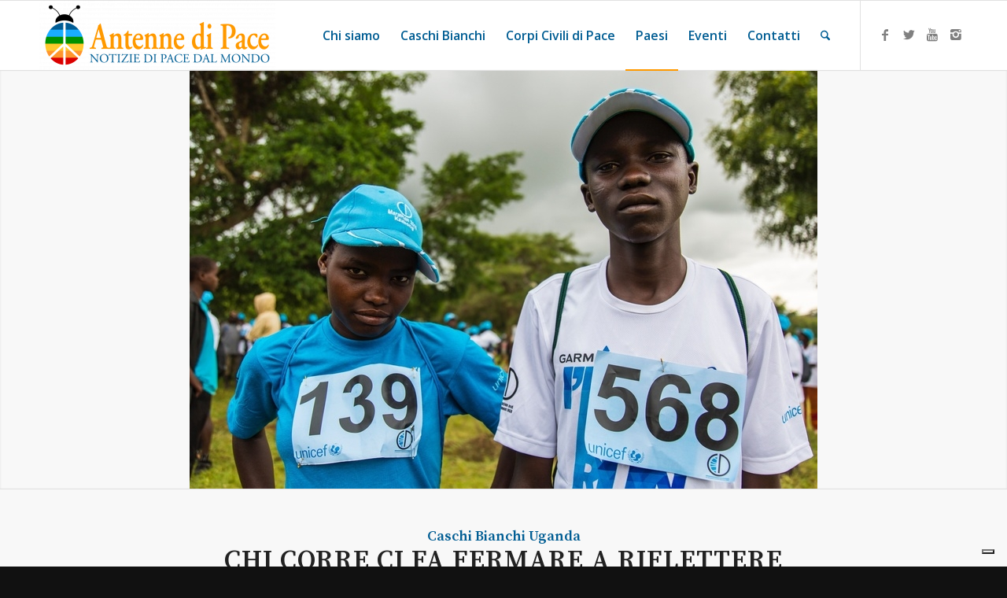

--- FILE ---
content_type: text/html; charset=UTF-8
request_url: https://www.antennedipace.org/2018/05/25/chi-corre-ci-fa-fermare-a-riflettere/
body_size: 30201
content:
<!DOCTYPE html>
<html lang="it-IT" class="html_stretched responsive av-preloader-disabled  html_header_top html_logo_left html_main_nav_header html_menu_right html_slim html_header_sticky html_header_shrinking html_mobile_menu_phone html_header_searchicon html_content_align_center html_header_unstick_top_disabled html_header_stretch_disabled html_elegant-blog html_av-submenu-hidden html_av-submenu-display-click html_av-overlay-side html_av-overlay-side-classic html_av-submenu-noclone html_entry_id_2817 av-cookies-no-cookie-consent av-no-preview av-default-lightbox html_text_menu_active av-mobile-menu-switch-default">
<head>
<meta charset="UTF-8" />
<script type="text/javascript">
/* <![CDATA[ */
var gform;gform||(document.addEventListener("gform_main_scripts_loaded",function(){gform.scriptsLoaded=!0}),document.addEventListener("gform/theme/scripts_loaded",function(){gform.themeScriptsLoaded=!0}),window.addEventListener("DOMContentLoaded",function(){gform.domLoaded=!0}),gform={domLoaded:!1,scriptsLoaded:!1,themeScriptsLoaded:!1,isFormEditor:()=>"function"==typeof InitializeEditor,callIfLoaded:function(o){return!(!gform.domLoaded||!gform.scriptsLoaded||!gform.themeScriptsLoaded&&!gform.isFormEditor()||(gform.isFormEditor()&&console.warn("The use of gform.initializeOnLoaded() is deprecated in the form editor context and will be removed in Gravity Forms 3.1."),o(),0))},initializeOnLoaded:function(o){gform.callIfLoaded(o)||(document.addEventListener("gform_main_scripts_loaded",()=>{gform.scriptsLoaded=!0,gform.callIfLoaded(o)}),document.addEventListener("gform/theme/scripts_loaded",()=>{gform.themeScriptsLoaded=!0,gform.callIfLoaded(o)}),window.addEventListener("DOMContentLoaded",()=>{gform.domLoaded=!0,gform.callIfLoaded(o)}))},hooks:{action:{},filter:{}},addAction:function(o,r,e,t){gform.addHook("action",o,r,e,t)},addFilter:function(o,r,e,t){gform.addHook("filter",o,r,e,t)},doAction:function(o){gform.doHook("action",o,arguments)},applyFilters:function(o){return gform.doHook("filter",o,arguments)},removeAction:function(o,r){gform.removeHook("action",o,r)},removeFilter:function(o,r,e){gform.removeHook("filter",o,r,e)},addHook:function(o,r,e,t,n){null==gform.hooks[o][r]&&(gform.hooks[o][r]=[]);var d=gform.hooks[o][r];null==n&&(n=r+"_"+d.length),gform.hooks[o][r].push({tag:n,callable:e,priority:t=null==t?10:t})},doHook:function(r,o,e){var t;if(e=Array.prototype.slice.call(e,1),null!=gform.hooks[r][o]&&((o=gform.hooks[r][o]).sort(function(o,r){return o.priority-r.priority}),o.forEach(function(o){"function"!=typeof(t=o.callable)&&(t=window[t]),"action"==r?t.apply(null,e):e[0]=t.apply(null,e)})),"filter"==r)return e[0]},removeHook:function(o,r,t,n){var e;null!=gform.hooks[o][r]&&(e=(e=gform.hooks[o][r]).filter(function(o,r,e){return!!(null!=n&&n!=o.tag||null!=t&&t!=o.priority)}),gform.hooks[o][r]=e)}});
/* ]]> */
</script>



<!-- mobile setting -->
<meta name="viewport" content="width=device-width, initial-scale=1">

<!-- Scripts/CSS and wp_head hook -->
<meta name='robots' content='index, follow, max-image-preview:large, max-snippet:-1, max-video-preview:-1' />
	<style>img:is([sizes="auto" i], [sizes^="auto," i]) { contain-intrinsic-size: 3000px 1500px }</style>
	
	<!-- This site is optimized with the Yoast SEO plugin v26.5 - https://yoast.com/wordpress/plugins/seo/ -->
	<title>Chi corre ci fa fermare a riflettere - Antenne di Pace</title>
	<link rel="canonical" href="https://www.antennedipace.org/2018/05/25/chi-corre-ci-fa-fermare-a-riflettere/" />
	<meta property="og:locale" content="it_IT" />
	<meta property="og:type" content="article" />
	<meta property="og:title" content="Chi corre ci fa fermare a riflettere - Antenne di Pace" />
	<meta property="og:url" content="https://www.antennedipace.org/2018/05/25/chi-corre-ci-fa-fermare-a-riflettere/" />
	<meta property="og:site_name" content="Antenne di Pace" />
	<meta property="article:publisher" content="https://www.facebook.com/antennedipace/" />
	<meta property="article:published_time" content="2018-05-25T06:14:10+00:00" />
	<meta property="article:modified_time" content="2019-04-24T14:12:13+00:00" />
	<meta property="og:image" content="https://www.antennedipace.org/wp-content/uploads/2018/05/k2_items_src_31975ef4b0d2e52f5e8351d894cbca08.jpg" />
	<meta property="og:image:width" content="798" />
	<meta property="og:image:height" content="533" />
	<meta property="og:image:type" content="image/jpeg" />
	<meta name="author" content="Redazione Antenne di Pace" />
	<meta name="twitter:card" content="summary_large_image" />
	<meta name="twitter:creator" content="@AntennediPace" />
	<meta name="twitter:site" content="@AntennediPace" />
	<meta name="twitter:label1" content="Scritto da" />
	<meta name="twitter:data1" content="Redazione Antenne di Pace" />
	<meta name="twitter:label2" content="Tempo di lettura stimato" />
	<meta name="twitter:data2" content="12 minuti" />
	<script type="application/ld+json" class="yoast-schema-graph">{"@context":"https://schema.org","@graph":[{"@type":"Article","@id":"https://www.antennedipace.org/2018/05/25/chi-corre-ci-fa-fermare-a-riflettere/#article","isPartOf":{"@id":"https://www.antennedipace.org/2018/05/25/chi-corre-ci-fa-fermare-a-riflettere/"},"author":{"name":"Redazione Antenne di Pace","@id":"https://www.antennedipace.org/#/schema/person/60b97b5690d468ae8c3dd778cfe6c001"},"headline":"Chi corre ci fa fermare a riflettere","datePublished":"2018-05-25T06:14:10+00:00","dateModified":"2019-04-24T14:12:13+00:00","mainEntityOfPage":{"@id":"https://www.antennedipace.org/2018/05/25/chi-corre-ci-fa-fermare-a-riflettere/"},"wordCount":2020,"commentCount":0,"publisher":{"@id":"https://www.antennedipace.org/#organization"},"image":{"@id":"https://www.antennedipace.org/2018/05/25/chi-corre-ci-fa-fermare-a-riflettere/#primaryimage"},"thumbnailUrl":"https://www.antennedipace.org/wp-content/uploads/2018/05/k2_items_src_31975ef4b0d2e52f5e8351d894cbca08.jpg","keywords":["Minori"],"articleSection":["Caschi Bianchi","Uganda"],"inLanguage":"it-IT","potentialAction":[{"@type":"CommentAction","name":"Comment","target":["https://www.antennedipace.org/2018/05/25/chi-corre-ci-fa-fermare-a-riflettere/#respond"]}]},{"@type":"WebPage","@id":"https://www.antennedipace.org/2018/05/25/chi-corre-ci-fa-fermare-a-riflettere/","url":"https://www.antennedipace.org/2018/05/25/chi-corre-ci-fa-fermare-a-riflettere/","name":"Chi corre ci fa fermare a riflettere - Antenne di Pace","isPartOf":{"@id":"https://www.antennedipace.org/#website"},"primaryImageOfPage":{"@id":"https://www.antennedipace.org/2018/05/25/chi-corre-ci-fa-fermare-a-riflettere/#primaryimage"},"image":{"@id":"https://www.antennedipace.org/2018/05/25/chi-corre-ci-fa-fermare-a-riflettere/#primaryimage"},"thumbnailUrl":"https://www.antennedipace.org/wp-content/uploads/2018/05/k2_items_src_31975ef4b0d2e52f5e8351d894cbca08.jpg","datePublished":"2018-05-25T06:14:10+00:00","dateModified":"2019-04-24T14:12:13+00:00","breadcrumb":{"@id":"https://www.antennedipace.org/2018/05/25/chi-corre-ci-fa-fermare-a-riflettere/#breadcrumb"},"inLanguage":"it-IT","potentialAction":[{"@type":"ReadAction","target":["https://www.antennedipace.org/2018/05/25/chi-corre-ci-fa-fermare-a-riflettere/"]}]},{"@type":"ImageObject","inLanguage":"it-IT","@id":"https://www.antennedipace.org/2018/05/25/chi-corre-ci-fa-fermare-a-riflettere/#primaryimage","url":"https://www.antennedipace.org/wp-content/uploads/2018/05/k2_items_src_31975ef4b0d2e52f5e8351d894cbca08.jpg","contentUrl":"https://www.antennedipace.org/wp-content/uploads/2018/05/k2_items_src_31975ef4b0d2e52f5e8351d894cbca08.jpg","width":798,"height":533,"caption":"CB Africa Mission Cooperazione e Sviluppo - FOCSIV"},{"@type":"BreadcrumbList","@id":"https://www.antennedipace.org/2018/05/25/chi-corre-ci-fa-fermare-a-riflettere/#breadcrumb","itemListElement":[{"@type":"ListItem","position":1,"name":"Home","item":"https://www.antennedipace.org/homepage/"},{"@type":"ListItem","position":2,"name":"Blog","item":"https://www.antennedipace.org/blog/"},{"@type":"ListItem","position":3,"name":"Chi corre ci fa fermare a riflettere"}]},{"@type":"WebSite","@id":"https://www.antennedipace.org/#website","url":"https://www.antennedipace.org/","name":"Antenne di Pace","description":"Un nuovo sito targato WordPress","publisher":{"@id":"https://www.antennedipace.org/#organization"},"potentialAction":[{"@type":"SearchAction","target":{"@type":"EntryPoint","urlTemplate":"https://www.antennedipace.org/?s={search_term_string}"},"query-input":{"@type":"PropertyValueSpecification","valueRequired":true,"valueName":"search_term_string"}}],"inLanguage":"it-IT"},{"@type":"Organization","@id":"https://www.antennedipace.org/#organization","name":"Comunità Papa Giovanni XXIII","url":"https://www.antennedipace.org/","logo":{"@type":"ImageObject","inLanguage":"it-IT","@id":"https://www.antennedipace.org/#/schema/logo/image/","url":"https://www.antennedipace.org/wp-content/uploads/2024/05/logo_yoast.png","contentUrl":"https://www.antennedipace.org/wp-content/uploads/2024/05/logo_yoast.png","width":696,"height":696,"caption":"Comunità Papa Giovanni XXIII"},"image":{"@id":"https://www.antennedipace.org/#/schema/logo/image/"},"sameAs":["https://www.facebook.com/antennedipace/","https://x.com/AntennediPace","https://www.instagram.com/antenne_di_pace/?hl=it","https://www.youtube.com/user/antennedipace"]},{"@type":"Person","@id":"https://www.antennedipace.org/#/schema/person/60b97b5690d468ae8c3dd778cfe6c001","name":"Redazione Antenne di Pace","image":{"@type":"ImageObject","inLanguage":"it-IT","@id":"https://www.antennedipace.org/#/schema/person/image/","url":"https://www.antennedipace.org/wp-content/plugins/wp-user-avatar/deprecated/wp-user-avatar/images/wpua-300x300.png","contentUrl":"https://www.antennedipace.org/wp-content/plugins/wp-user-avatar/deprecated/wp-user-avatar/images/wpua-300x300.png","caption":"Redazione Antenne di Pace"},"url":"https://www.antennedipace.org/author/redazione-antenne/"}]}</script>
	<!-- / Yoast SEO plugin. -->


<link rel='dns-prefetch' href='//cdn.iubenda.com' />
<link rel="alternate" type="application/rss+xml" title="Antenne di Pace &raquo; Feed" href="https://www.antennedipace.org/feed/" />
<link rel="alternate" type="application/rss+xml" title="Antenne di Pace &raquo; Feed dei commenti" href="https://www.antennedipace.org/comments/feed/" />
<link rel="alternate" type="text/calendar" title="Antenne di Pace &raquo; iCal Feed" href="https://www.antennedipace.org/events/?ical=1" />
<link rel="alternate" type="application/rss+xml" title="Antenne di Pace &raquo; Chi corre ci fa fermare a riflettere Feed dei commenti" href="https://www.antennedipace.org/2018/05/25/chi-corre-ci-fa-fermare-a-riflettere/feed/" />

<!-- google webfont font replacement -->

			<script type='text/javascript'>

				(function() {

					/*	check if webfonts are disabled by user setting via cookie - or user must opt in.	*/
					var html = document.getElementsByTagName('html')[0];
					var cookie_check = html.className.indexOf('av-cookies-needs-opt-in') >= 0 || html.className.indexOf('av-cookies-can-opt-out') >= 0;
					var allow_continue = true;
					var silent_accept_cookie = html.className.indexOf('av-cookies-user-silent-accept') >= 0;

					if( cookie_check && ! silent_accept_cookie )
					{
						if( ! document.cookie.match(/aviaCookieConsent/) || html.className.indexOf('av-cookies-session-refused') >= 0 )
						{
							allow_continue = false;
						}
						else
						{
							if( ! document.cookie.match(/aviaPrivacyRefuseCookiesHideBar/) )
							{
								allow_continue = false;
							}
							else if( ! document.cookie.match(/aviaPrivacyEssentialCookiesEnabled/) )
							{
								allow_continue = false;
							}
							else if( document.cookie.match(/aviaPrivacyGoogleWebfontsDisabled/) )
							{
								allow_continue = false;
							}
						}
					}

					if( allow_continue )
					{
						var f = document.createElement('link');

						f.type 	= 'text/css';
						f.rel 	= 'stylesheet';
						f.href 	= 'https://fonts.googleapis.com/css?family=Source+Serif+Pro:400,600,700%7COpen+Sans:400,600&display=auto';
						f.id 	= 'avia-google-webfont';

						document.getElementsByTagName('head')[0].appendChild(f);
					}
				})();

			</script>
			<script type="text/javascript">
/* <![CDATA[ */
window._wpemojiSettings = {"baseUrl":"https:\/\/s.w.org\/images\/core\/emoji\/16.0.1\/72x72\/","ext":".png","svgUrl":"https:\/\/s.w.org\/images\/core\/emoji\/16.0.1\/svg\/","svgExt":".svg","source":{"concatemoji":"https:\/\/www.antennedipace.org\/wp-includes\/js\/wp-emoji-release.min.js?ver=6.8.3"}};
/*! This file is auto-generated */
!function(s,n){var o,i,e;function c(e){try{var t={supportTests:e,timestamp:(new Date).valueOf()};sessionStorage.setItem(o,JSON.stringify(t))}catch(e){}}function p(e,t,n){e.clearRect(0,0,e.canvas.width,e.canvas.height),e.fillText(t,0,0);var t=new Uint32Array(e.getImageData(0,0,e.canvas.width,e.canvas.height).data),a=(e.clearRect(0,0,e.canvas.width,e.canvas.height),e.fillText(n,0,0),new Uint32Array(e.getImageData(0,0,e.canvas.width,e.canvas.height).data));return t.every(function(e,t){return e===a[t]})}function u(e,t){e.clearRect(0,0,e.canvas.width,e.canvas.height),e.fillText(t,0,0);for(var n=e.getImageData(16,16,1,1),a=0;a<n.data.length;a++)if(0!==n.data[a])return!1;return!0}function f(e,t,n,a){switch(t){case"flag":return n(e,"\ud83c\udff3\ufe0f\u200d\u26a7\ufe0f","\ud83c\udff3\ufe0f\u200b\u26a7\ufe0f")?!1:!n(e,"\ud83c\udde8\ud83c\uddf6","\ud83c\udde8\u200b\ud83c\uddf6")&&!n(e,"\ud83c\udff4\udb40\udc67\udb40\udc62\udb40\udc65\udb40\udc6e\udb40\udc67\udb40\udc7f","\ud83c\udff4\u200b\udb40\udc67\u200b\udb40\udc62\u200b\udb40\udc65\u200b\udb40\udc6e\u200b\udb40\udc67\u200b\udb40\udc7f");case"emoji":return!a(e,"\ud83e\udedf")}return!1}function g(e,t,n,a){var r="undefined"!=typeof WorkerGlobalScope&&self instanceof WorkerGlobalScope?new OffscreenCanvas(300,150):s.createElement("canvas"),o=r.getContext("2d",{willReadFrequently:!0}),i=(o.textBaseline="top",o.font="600 32px Arial",{});return e.forEach(function(e){i[e]=t(o,e,n,a)}),i}function t(e){var t=s.createElement("script");t.src=e,t.defer=!0,s.head.appendChild(t)}"undefined"!=typeof Promise&&(o="wpEmojiSettingsSupports",i=["flag","emoji"],n.supports={everything:!0,everythingExceptFlag:!0},e=new Promise(function(e){s.addEventListener("DOMContentLoaded",e,{once:!0})}),new Promise(function(t){var n=function(){try{var e=JSON.parse(sessionStorage.getItem(o));if("object"==typeof e&&"number"==typeof e.timestamp&&(new Date).valueOf()<e.timestamp+604800&&"object"==typeof e.supportTests)return e.supportTests}catch(e){}return null}();if(!n){if("undefined"!=typeof Worker&&"undefined"!=typeof OffscreenCanvas&&"undefined"!=typeof URL&&URL.createObjectURL&&"undefined"!=typeof Blob)try{var e="postMessage("+g.toString()+"("+[JSON.stringify(i),f.toString(),p.toString(),u.toString()].join(",")+"));",a=new Blob([e],{type:"text/javascript"}),r=new Worker(URL.createObjectURL(a),{name:"wpTestEmojiSupports"});return void(r.onmessage=function(e){c(n=e.data),r.terminate(),t(n)})}catch(e){}c(n=g(i,f,p,u))}t(n)}).then(function(e){for(var t in e)n.supports[t]=e[t],n.supports.everything=n.supports.everything&&n.supports[t],"flag"!==t&&(n.supports.everythingExceptFlag=n.supports.everythingExceptFlag&&n.supports[t]);n.supports.everythingExceptFlag=n.supports.everythingExceptFlag&&!n.supports.flag,n.DOMReady=!1,n.readyCallback=function(){n.DOMReady=!0}}).then(function(){return e}).then(function(){var e;n.supports.everything||(n.readyCallback(),(e=n.source||{}).concatemoji?t(e.concatemoji):e.wpemoji&&e.twemoji&&(t(e.twemoji),t(e.wpemoji)))}))}((window,document),window._wpemojiSettings);
/* ]]> */
</script>
<link rel='stylesheet' id='dashicons-css' href='https://www.antennedipace.org/wp-includes/css/dashicons.min.css?ver=6.8.3' type='text/css' media='all' />
<link rel='stylesheet' id='post-views-counter-frontend-css' href='https://www.antennedipace.org/wp-content/plugins/post-views-counter/css/frontend.min.css?ver=1.5.9' type='text/css' media='all' />
<style id='wp-emoji-styles-inline-css' type='text/css'>

	img.wp-smiley, img.emoji {
		display: inline !important;
		border: none !important;
		box-shadow: none !important;
		height: 1em !important;
		width: 1em !important;
		margin: 0 0.07em !important;
		vertical-align: -0.1em !important;
		background: none !important;
		padding: 0 !important;
	}
</style>
<link rel='stylesheet' id='ppress-frontend-css' href='https://www.antennedipace.org/wp-content/plugins/wp-user-avatar/assets/css/frontend.min.css?ver=4.16.8' type='text/css' media='all' />
<link rel='stylesheet' id='ppress-flatpickr-css' href='https://www.antennedipace.org/wp-content/plugins/wp-user-avatar/assets/flatpickr/flatpickr.min.css?ver=4.16.8' type='text/css' media='all' />
<link rel='stylesheet' id='ppress-select2-css' href='https://www.antennedipace.org/wp-content/plugins/wp-user-avatar/assets/select2/select2.min.css?ver=6.8.3' type='text/css' media='all' />
<link rel='stylesheet' id='gforms_reset_css-css' href='https://www.antennedipace.org/wp-content/plugins/gravityforms/legacy/css/formreset.min.css?ver=2.9.25' type='text/css' media='all' />
<link rel='stylesheet' id='gforms_datepicker_css-css' href='https://www.antennedipace.org/wp-content/plugins/gravityforms/legacy/css/datepicker.min.css?ver=2.9.25' type='text/css' media='all' />
<link rel='stylesheet' id='gforms_formsmain_css-css' href='https://www.antennedipace.org/wp-content/plugins/gravityforms/legacy/css/formsmain.min.css?ver=2.9.25' type='text/css' media='all' />
<link rel='stylesheet' id='gforms_ready_class_css-css' href='https://www.antennedipace.org/wp-content/plugins/gravityforms/legacy/css/readyclass.min.css?ver=2.9.25' type='text/css' media='all' />
<link rel='stylesheet' id='gforms_browsers_css-css' href='https://www.antennedipace.org/wp-content/plugins/gravityforms/legacy/css/browsers.min.css?ver=2.9.25' type='text/css' media='all' />
<link rel='stylesheet' id='avia-merged-styles-css' href='https://www.antennedipace.org/wp-content/uploads/dynamic_avia/avia-merged-styles-df2dae411b649370cba71650f7b5ebef---6960fbb4bca5f.css' type='text/css' media='all' />
<link rel='stylesheet' id='avia-single-post-2817-css' href='https://www.antennedipace.org/wp-content/uploads/dynamic_avia/avia_posts_css/post-2817.css?ver=ver-1767984290' type='text/css' media='all' />
<script type="text/javascript" src="https://www.antennedipace.org/wp-includes/js/jquery/jquery.min.js?ver=3.7.1" id="jquery-core-js"></script>
<script type="text/javascript" src="https://www.antennedipace.org/wp-includes/js/jquery/jquery-migrate.min.js?ver=3.4.1" id="jquery-migrate-js"></script>

<script  type="text/javascript" class=" _iub_cs_skip" type="text/javascript" id="iubenda-head-inline-scripts-0">
/* <![CDATA[ */

var _iub = _iub || [];
_iub.csConfiguration = {"ccpaAcknowledgeOnDisplay":true,"consentOnContinuedBrowsing":false,"countryDetection":true,"enableCcpa":true,"enableLgpd":true,"floatingPreferencesButtonDisplay":"bottom-right","invalidateConsentWithoutLog":true,"lgpdAppliesGlobally":false,"perPurposeConsent":true,"siteId":2795966,"whitelabel":false,"cookiePolicyId":72824688,"lang":"it","cookiePolicyUrl":"https://sostieni.apg23.org/cookie-policy/","privacyPolicyUrl":"https://sostieni.apg23.org/privacy-policy/", "banner":{ "acceptButtonCaptionColor":"#FFFFFF","acceptButtonColor":"#0070BA","acceptButtonDisplay":true,"backgroundColor":"#FFFFFF","brandBackgroundColor":"#FFFFFF","brandTextColor":"#000000","closeButtonDisplay":false,"customizeButtonCaptionColor":"#4D4D4D","customizeButtonColor":"#DADADA","customizeButtonDisplay":true,"explicitWithdrawal":true,"listPurposes":true,"position":"float-top-center","rejectButtonCaptionColor":"#A2A2A2","rejectButtonColor":"#FFFFFF","rejectButtonDisplay":true,"textColor":"#000000" }};
/* ]]> */
</script>
<script  type="text/javascript" class=" _iub_cs_skip" type="text/javascript" src="//cdn.iubenda.com/cs/ccpa/stub.js?ver=3.12.4" id="iubenda-head-scripts-0-js"></script>
<script  type="text/javascript" charset="UTF-8" async="" class=" _iub_cs_skip" type="text/javascript" src="//cdn.iubenda.com/cs/iubenda_cs.js?ver=3.12.4" id="iubenda-head-scripts-1-js"></script>
<script type="text/javascript" src="https://www.antennedipace.org/wp-content/plugins/wp-user-avatar/assets/flatpickr/flatpickr.min.js?ver=4.16.8" id="ppress-flatpickr-js"></script>
<script type="text/javascript" src="https://www.antennedipace.org/wp-content/plugins/wp-user-avatar/assets/select2/select2.min.js?ver=4.16.8" id="ppress-select2-js"></script>
<script type="text/javascript" defer='defer' src="https://www.antennedipace.org/wp-content/plugins/gravityforms/js/jquery.json.min.js?ver=2.9.25" id="gform_json-js"></script>
<script type="text/javascript" id="gform_gravityforms-js-extra">
/* <![CDATA[ */
var gf_global = {"gf_currency_config":{"name":"Euro","symbol_left":"","symbol_right":"&#8364;","symbol_padding":" ","thousand_separator":".","decimal_separator":",","decimals":2,"code":"EUR"},"base_url":"https:\/\/www.antennedipace.org\/wp-content\/plugins\/gravityforms","number_formats":[],"spinnerUrl":"https:\/\/www.antennedipace.org\/wp-content\/plugins\/gravityforms\/images\/spinner.svg","version_hash":"9eea8bc3bc3c2937745193d0b1665352","strings":{"newRowAdded":"\u00c8 stata aggiunta una nuova riga.","rowRemoved":"La riga \u00e8 stata rimossa","formSaved":"Il modulo \u00e8 stato salvato. Il contenuto include il link per tornare a completare il modulo."}};
var gform_i18n = {"datepicker":{"days":{"monday":"Lun","tuesday":"Mar","wednesday":"Mer","thursday":"Gio","friday":"Ven","saturday":"Sab","sunday":"Dom"},"months":{"january":"Gennaio","february":"Febbraio","march":"Marzo","april":"Aprile","may":"Maggio","june":"Giugno","july":"Luglio","august":"Agosto","september":"Settembre","october":"Ottobre","november":"Novembre","december":"Dicembre"},"firstDay":1,"iconText":"Seleziona la data"}};
var gf_legacy_multi = {"2":"1"};
var gform_gravityforms = {"strings":{"invalid_file_extension":"Questo tipo di file non \u00e8 consentito. Deve avere uno dei seguenti formati:","delete_file":"Elimina questo file","in_progress":"In lavorazione","file_exceeds_limit":"La dimensione del file supera i limiti","illegal_extension":"Questo tipo di file non \u00e8 consentito.","max_reached":"Numero massimo di file raggiunto","unknown_error":"C\u2019\u00e8 stato un problema durante il salvataggio del file sul server","currently_uploading":"Aspetta che il caricamento sia completato","cancel":"Annulla","cancel_upload":"Annulla questo caricamento","cancelled":"Annullato","error":"Errore","message":"Messaggio"},"vars":{"images_url":"https:\/\/www.antennedipace.org\/wp-content\/plugins\/gravityforms\/images"}};
/* ]]> */
</script>
<script type="text/javascript" defer='defer' src="https://www.antennedipace.org/wp-content/plugins/gravityforms/js/gravityforms.min.js?ver=2.9.25" id="gform_gravityforms-js"></script>
<script type="text/javascript" defer='defer' src="https://www.antennedipace.org/wp-content/plugins/gravityforms/assets/js/dist/utils.min.js?ver=48a3755090e76a154853db28fc254681" id="gform_gravityforms_utils-js"></script>
<script type="text/javascript" src="https://www.antennedipace.org/wp-content/uploads/dynamic_avia/avia-head-scripts-4f5eead831c86c2e16cfa55444a254ca---6960fbb53c308.js" id="avia-head-scripts-js"></script>
<link rel="https://api.w.org/" href="https://www.antennedipace.org/wp-json/" /><link rel="alternate" title="JSON" type="application/json" href="https://www.antennedipace.org/wp-json/wp/v2/posts/2817" /><link rel="EditURI" type="application/rsd+xml" title="RSD" href="https://www.antennedipace.org/xmlrpc.php?rsd" />
<meta name="generator" content="WordPress 6.8.3" />
<link rel='shortlink' href='https://www.antennedipace.org/?p=2817' />
<link rel="alternate" title="oEmbed (JSON)" type="application/json+oembed" href="https://www.antennedipace.org/wp-json/oembed/1.0/embed?url=https%3A%2F%2Fwww.antennedipace.org%2F2018%2F05%2F25%2Fchi-corre-ci-fa-fermare-a-riflettere%2F" />
<link rel="alternate" title="oEmbed (XML)" type="text/xml+oembed" href="https://www.antennedipace.org/wp-json/oembed/1.0/embed?url=https%3A%2F%2Fwww.antennedipace.org%2F2018%2F05%2F25%2Fchi-corre-ci-fa-fermare-a-riflettere%2F&#038;format=xml" />
<meta name="tec-api-version" content="v1"><meta name="tec-api-origin" content="https://www.antennedipace.org"><link rel="alternate" href="https://www.antennedipace.org/wp-json/tribe/events/v1/" />
<link rel="icon" href="https://www.antennedipace.org/wp-content/uploads/2024/05/antennefavicon.ico" type="image/x-icon">
<!--[if lt IE 9]><script src="https://www.antennedipace.org/wp-content/themes/enfold/js/html5shiv.js"></script><![endif]--><link rel="profile" href="https://gmpg.org/xfn/11" />
<link rel="alternate" type="application/rss+xml" title="Antenne di Pace RSS2 Feed" href="https://www.antennedipace.org/feed/" />
<link rel="pingback" href="https://www.antennedipace.org/xmlrpc.php" />

<!-- To speed up the rendering and to display the site as fast as possible to the user we include some styles and scripts for above the fold content inline -->
<script type="text/javascript">'use strict';var avia_is_mobile=!1;if(/Android|webOS|iPhone|iPad|iPod|BlackBerry|IEMobile|Opera Mini/i.test(navigator.userAgent)&&'ontouchstart' in document.documentElement){avia_is_mobile=!0;document.documentElement.className+=' avia_mobile '}
else{document.documentElement.className+=' avia_desktop '};document.documentElement.className+=' js_active ';(function(){var e=['-webkit-','-moz-','-ms-',''],n='',o=!1,a=!1;for(var t in e){if(e[t]+'transform' in document.documentElement.style){o=!0;n=e[t]+'transform'};if(e[t]+'perspective' in document.documentElement.style){a=!0}};if(o){document.documentElement.className+=' avia_transform '};if(a){document.documentElement.className+=' avia_transform3d '};if(typeof document.getElementsByClassName=='function'&&typeof document.documentElement.getBoundingClientRect=='function'&&avia_is_mobile==!1){if(n&&window.innerHeight>0){setTimeout(function(){var e=0,o={},a=0,t=document.getElementsByClassName('av-parallax'),i=window.pageYOffset||document.documentElement.scrollTop;for(e=0;e<t.length;e++){t[e].style.top='0px';o=t[e].getBoundingClientRect();a=Math.ceil((window.innerHeight+i-o.top)*0.3);t[e].style[n]='translate(0px, '+a+'px)';t[e].style.top='auto';t[e].className+=' enabled-parallax '}},50)}}})();</script><style type="text/css">
		@font-face {font-family: 'entypo-fontello-enfold'; font-weight: normal; font-style: normal; font-display: auto;
		src: url('https://www.antennedipace.org/wp-content/themes/enfold/config-templatebuilder/avia-template-builder/assets/fonts/entypo-fontello-enfold/entypo-fontello-enfold.woff2') format('woff2'),
		url('https://www.antennedipace.org/wp-content/themes/enfold/config-templatebuilder/avia-template-builder/assets/fonts/entypo-fontello-enfold/entypo-fontello-enfold.woff') format('woff'),
		url('https://www.antennedipace.org/wp-content/themes/enfold/config-templatebuilder/avia-template-builder/assets/fonts/entypo-fontello-enfold/entypo-fontello-enfold.ttf') format('truetype'),
		url('https://www.antennedipace.org/wp-content/themes/enfold/config-templatebuilder/avia-template-builder/assets/fonts/entypo-fontello-enfold/entypo-fontello-enfold.svg#entypo-fontello-enfold') format('svg'),
		url('https://www.antennedipace.org/wp-content/themes/enfold/config-templatebuilder/avia-template-builder/assets/fonts/entypo-fontello-enfold/entypo-fontello-enfold.eot'),
		url('https://www.antennedipace.org/wp-content/themes/enfold/config-templatebuilder/avia-template-builder/assets/fonts/entypo-fontello-enfold/entypo-fontello-enfold.eot?#iefix') format('embedded-opentype');
		}

		#top .avia-font-entypo-fontello-enfold, body .avia-font-entypo-fontello-enfold, html body [data-av_iconfont='entypo-fontello-enfold']:before{ font-family: 'entypo-fontello-enfold'; }
		
		@font-face {font-family: 'entypo-fontello'; font-weight: normal; font-style: normal; font-display: auto;
		src: url('https://www.antennedipace.org/wp-content/themes/enfold/config-templatebuilder/avia-template-builder/assets/fonts/entypo-fontello/entypo-fontello.woff2') format('woff2'),
		url('https://www.antennedipace.org/wp-content/themes/enfold/config-templatebuilder/avia-template-builder/assets/fonts/entypo-fontello/entypo-fontello.woff') format('woff'),
		url('https://www.antennedipace.org/wp-content/themes/enfold/config-templatebuilder/avia-template-builder/assets/fonts/entypo-fontello/entypo-fontello.ttf') format('truetype'),
		url('https://www.antennedipace.org/wp-content/themes/enfold/config-templatebuilder/avia-template-builder/assets/fonts/entypo-fontello/entypo-fontello.svg#entypo-fontello') format('svg'),
		url('https://www.antennedipace.org/wp-content/themes/enfold/config-templatebuilder/avia-template-builder/assets/fonts/entypo-fontello/entypo-fontello.eot'),
		url('https://www.antennedipace.org/wp-content/themes/enfold/config-templatebuilder/avia-template-builder/assets/fonts/entypo-fontello/entypo-fontello.eot?#iefix') format('embedded-opentype');
		}

		#top .avia-font-entypo-fontello, body .avia-font-entypo-fontello, html body [data-av_iconfont='entypo-fontello']:before{ font-family: 'entypo-fontello'; }
		</style>

<!--
Debugging Info for Theme support: 

Theme: Enfold
Version: 7.1.1
Installed: enfold
AviaFramework Version: 5.6
AviaBuilder Version: 6.0
aviaElementManager Version: 1.0.1
- - - - - - - - - - -
ChildTheme: Enfold Child
ChildTheme Version: 1.0
ChildTheme Installed: enfold

- - - - - - - - - - -
ML:512-PU:164-PLA:16
WP:6.8.3
Compress: CSS:all theme files - JS:all theme files
Updates: enabled - token has changed and not verified
PLAu:15
-->
</head>

<body id="top" class="wp-singular post-template-default single single-post postid-2817 single-format-standard wp-theme-enfold wp-child-theme-enfold-child stretched rtl_columns av-curtain-numeric source_serif_pro open_sans locale-it-it tribe-no-js post-type-post category-caschi-bianchi category-uganda post_tag-minori avia-responsive-images-support" itemscope="itemscope" itemtype="https://schema.org/WebPage" >

	
	<div id='wrap_all'>

	
<header id='header' class='all_colors header_color light_bg_color  av_header_top av_logo_left av_main_nav_header av_menu_right av_slim av_header_sticky av_header_shrinking av_header_stretch_disabled av_mobile_menu_phone av_header_searchicon av_header_unstick_top_disabled av_bottom_nav_disabled  av_header_border_disabled'  data-av_shrink_factor='50' role="banner" itemscope="itemscope" itemtype="https://schema.org/WPHeader" >

		<div  id='header_main' class='container_wrap container_wrap_logo'>

        <div class='container av-logo-container'><div class='inner-container'><span class='logo avia-standard-logo'><a href='https://www.antennedipace.org/' class='' aria-label='Antenne di Pace' ><img src="https://www.antennedipace.org/wp-content/uploads/2019/01/ANTENNE_LOGO_2019-300x87.png" height="100" width="300" alt='Antenne di Pace' title='' /></a></span><nav class='main_menu' data-selectname='Seleziona una pagina'  role="navigation" itemscope="itemscope" itemtype="https://schema.org/SiteNavigationElement" ><div class="avia-menu av-main-nav-wrap av_menu_icon_beside"><ul role="menu" class="menu av-main-nav" id="avia-menu"><li role="menuitem" id="menu-item-3310" class="menu-item menu-item-type-post_type menu-item-object-page menu-item-top-level menu-item-top-level-1"><a href="https://www.antennedipace.org/chi-siamo/" itemprop="url" tabindex="0"><span class="avia-bullet"></span><span class="avia-menu-text">Chi siamo</span><span class="avia-menu-fx"><span class="avia-arrow-wrap"><span class="avia-arrow"></span></span></span></a></li>
<li role="menuitem" id="menu-item-3312" class="menu-item menu-item-type-post_type menu-item-object-page menu-item-top-level menu-item-top-level-2"><a href="https://www.antennedipace.org/caschi-bianchi/" itemprop="url" tabindex="0"><span class="avia-bullet"></span><span class="avia-menu-text">Caschi Bianchi</span><span class="avia-menu-fx"><span class="avia-arrow-wrap"><span class="avia-arrow"></span></span></span></a></li>
<li role="menuitem" id="menu-item-3311" class="menu-item menu-item-type-post_type menu-item-object-page menu-item-top-level menu-item-top-level-3"><a href="https://www.antennedipace.org/corpi-di-pace/" itemprop="url" tabindex="0"><span class="avia-bullet"></span><span class="avia-menu-text">Corpi Civili di Pace</span><span class="avia-menu-fx"><span class="avia-arrow-wrap"><span class="avia-arrow"></span></span></span></a></li>
<li role="menuitem" id="menu-item-3313" class="menu-item menu-item-type-post_type menu-item-object-page current_page_parent menu-item-has-children menu-item-top-level menu-item-top-level-4 current-menu-item"><a href="https://www.antennedipace.org/blog/" itemprop="url" tabindex="0"><span class="avia-bullet"></span><span class="avia-menu-text">Paesi</span><span class="avia-menu-fx"><span class="avia-arrow-wrap"><span class="avia-arrow"></span></span></span></a>


<ul class="sub-menu">
	<li role="menuitem" id="menu-item-3457" class="menu-item menu-item-type-post_type menu-item-object-page menu-item-has-children"><a href="https://www.antennedipace.org/blog/africa/" itemprop="url" tabindex="0"><span class="avia-bullet"></span><span class="avia-menu-text">Africa</span></a>
	<ul class="sub-menu">
		<li role="menuitem" id="menu-item-3459" class="menu-item menu-item-type-taxonomy menu-item-object-category"><a href="https://www.antennedipace.org/category/aree-di-intervento/africa/angola/" itemprop="url" tabindex="0"><span class="avia-bullet"></span><span class="avia-menu-text">Angola</span></a></li>
		<li role="menuitem" id="menu-item-3460" class="menu-item menu-item-type-taxonomy menu-item-object-category"><a href="https://www.antennedipace.org/category/aree-di-intervento/africa/benin/" itemprop="url" tabindex="0"><span class="avia-bullet"></span><span class="avia-menu-text">Benin</span></a></li>
		<li role="menuitem" id="menu-item-3461" class="menu-item menu-item-type-taxonomy menu-item-object-category"><a href="https://www.antennedipace.org/category/aree-di-intervento/africa/burkina-faso/" itemprop="url" tabindex="0"><span class="avia-bullet"></span><span class="avia-menu-text">Burkina Faso</span></a></li>
		<li role="menuitem" id="menu-item-3462" class="menu-item menu-item-type-taxonomy menu-item-object-category"><a href="https://www.antennedipace.org/category/aree-di-intervento/africa/burundi/" itemprop="url" tabindex="0"><span class="avia-bullet"></span><span class="avia-menu-text">Burundi</span></a></li>
		<li role="menuitem" id="menu-item-3463" class="menu-item menu-item-type-taxonomy menu-item-object-category"><a href="https://www.antennedipace.org/category/aree-di-intervento/africa/camerun/" itemprop="url" tabindex="0"><span class="avia-bullet"></span><span class="avia-menu-text">Camerun</span></a></li>
		<li role="menuitem" id="menu-item-3464" class="menu-item menu-item-type-taxonomy menu-item-object-category"><a href="https://www.antennedipace.org/category/aree-di-intervento/africa/etiopia/" itemprop="url" tabindex="0"><span class="avia-bullet"></span><span class="avia-menu-text">Etiopia</span></a></li>
		<li role="menuitem" id="menu-item-3577" class="menu-item menu-item-type-taxonomy menu-item-object-category"><a href="https://www.antennedipace.org/category/aree-di-intervento/africa/kenya/" itemprop="url" tabindex="0"><span class="avia-bullet"></span><span class="avia-menu-text">Kenya</span></a></li>
		<li role="menuitem" id="menu-item-3578" class="menu-item menu-item-type-taxonomy menu-item-object-category"><a href="https://www.antennedipace.org/category/aree-di-intervento/africa/madagascar/" itemprop="url" tabindex="0"><span class="avia-bullet"></span><span class="avia-menu-text">Madagascar</span></a></li>
		<li role="menuitem" id="menu-item-3579" class="menu-item menu-item-type-taxonomy menu-item-object-category"><a href="https://www.antennedipace.org/category/aree-di-intervento/africa/mauritania/" itemprop="url" tabindex="0"><span class="avia-bullet"></span><span class="avia-menu-text">Mauritania</span></a></li>
		<li role="menuitem" id="menu-item-3580" class="menu-item menu-item-type-taxonomy menu-item-object-category"><a href="https://www.antennedipace.org/category/aree-di-intervento/africa/mozambico/" itemprop="url" tabindex="0"><span class="avia-bullet"></span><span class="avia-menu-text">Mozambico</span></a></li>
		<li role="menuitem" id="menu-item-3581" class="menu-item menu-item-type-taxonomy menu-item-object-category"><a href="https://www.antennedipace.org/category/aree-di-intervento/africa/nigeria/" itemprop="url" tabindex="0"><span class="avia-bullet"></span><span class="avia-menu-text">Nigeria</span></a></li>
		<li role="menuitem" id="menu-item-3582" class="menu-item menu-item-type-taxonomy menu-item-object-category"><a href="https://www.antennedipace.org/category/aree-di-intervento/africa/senegal/" itemprop="url" tabindex="0"><span class="avia-bullet"></span><span class="avia-menu-text">Senegal</span></a></li>
		<li role="menuitem" id="menu-item-3583" class="menu-item menu-item-type-taxonomy menu-item-object-category"><a href="https://www.antennedipace.org/category/aree-di-intervento/africa/sierra-leone/" itemprop="url" tabindex="0"><span class="avia-bullet"></span><span class="avia-menu-text">Sierra Leone</span></a></li>
		<li role="menuitem" id="menu-item-3584" class="menu-item menu-item-type-taxonomy menu-item-object-category"><a href="https://www.antennedipace.org/category/aree-di-intervento/africa/sudan/" itemprop="url" tabindex="0"><span class="avia-bullet"></span><span class="avia-menu-text">Sudan</span></a></li>
		<li role="menuitem" id="menu-item-3585" class="menu-item menu-item-type-taxonomy menu-item-object-category"><a href="https://www.antennedipace.org/category/aree-di-intervento/africa/tanzania/" itemprop="url" tabindex="0"><span class="avia-bullet"></span><span class="avia-menu-text">Tanzania</span></a></li>
		<li role="menuitem" id="menu-item-3586" class="menu-item menu-item-type-taxonomy menu-item-object-category current-post-ancestor current-menu-parent current-post-parent"><a href="https://www.antennedipace.org/category/aree-di-intervento/africa/uganda/" itemprop="url" tabindex="0"><span class="avia-bullet"></span><span class="avia-menu-text">Uganda</span></a></li>
		<li role="menuitem" id="menu-item-3587" class="menu-item menu-item-type-taxonomy menu-item-object-category"><a href="https://www.antennedipace.org/category/aree-di-intervento/africa/zambia/" itemprop="url" tabindex="0"><span class="avia-bullet"></span><span class="avia-menu-text">Zambia</span></a></li>
	</ul>
</li>
	<li role="menuitem" id="menu-item-3456" class="menu-item menu-item-type-post_type menu-item-object-page menu-item-has-children"><a href="https://www.antennedipace.org/blog/americhe/" itemprop="url" tabindex="0"><span class="avia-bullet"></span><span class="avia-menu-text">Americhe</span></a>
	<ul class="sub-menu">
		<li role="menuitem" id="menu-item-3615" class="menu-item menu-item-type-taxonomy menu-item-object-category"><a href="https://www.antennedipace.org/category/aree-di-intervento/americhe/argentina/" itemprop="url" tabindex="0"><span class="avia-bullet"></span><span class="avia-menu-text">Argentina</span></a></li>
		<li role="menuitem" id="menu-item-3616" class="menu-item menu-item-type-taxonomy menu-item-object-category"><a href="https://www.antennedipace.org/category/aree-di-intervento/americhe/bolivia/" itemprop="url" tabindex="0"><span class="avia-bullet"></span><span class="avia-menu-text">Bolivia</span></a></li>
		<li role="menuitem" id="menu-item-3617" class="menu-item menu-item-type-taxonomy menu-item-object-category"><a href="https://www.antennedipace.org/category/aree-di-intervento/americhe/brasile/" itemprop="url" tabindex="0"><span class="avia-bullet"></span><span class="avia-menu-text">Brasile</span></a></li>
		<li role="menuitem" id="menu-item-3618" class="menu-item menu-item-type-taxonomy menu-item-object-category"><a href="https://www.antennedipace.org/category/aree-di-intervento/americhe/cile/" itemprop="url" tabindex="0"><span class="avia-bullet"></span><span class="avia-menu-text">Cile</span></a></li>
		<li role="menuitem" id="menu-item-3619" class="menu-item menu-item-type-taxonomy menu-item-object-category"><a href="https://www.antennedipace.org/category/aree-di-intervento/americhe/colombia/" itemprop="url" tabindex="0"><span class="avia-bullet"></span><span class="avia-menu-text">Colombia</span></a></li>
		<li role="menuitem" id="menu-item-3620" class="menu-item menu-item-type-taxonomy menu-item-object-category"><a href="https://www.antennedipace.org/category/aree-di-intervento/americhe/ecuador/" itemprop="url" tabindex="0"><span class="avia-bullet"></span><span class="avia-menu-text">Ecuador</span></a></li>
		<li role="menuitem" id="menu-item-3621" class="menu-item menu-item-type-taxonomy menu-item-object-category"><a href="https://www.antennedipace.org/category/aree-di-intervento/americhe/guatemala/" itemprop="url" tabindex="0"><span class="avia-bullet"></span><span class="avia-menu-text">Guatemala</span></a></li>
		<li role="menuitem" id="menu-item-3622" class="menu-item menu-item-type-taxonomy menu-item-object-category"><a href="https://www.antennedipace.org/category/aree-di-intervento/americhe/haiti/" itemprop="url" tabindex="0"><span class="avia-bullet"></span><span class="avia-menu-text">Haiti</span></a></li>
		<li role="menuitem" id="menu-item-3624" class="menu-item menu-item-type-taxonomy menu-item-object-category"><a href="https://www.antennedipace.org/category/aree-di-intervento/americhe/messico/" itemprop="url" tabindex="0"><span class="avia-bullet"></span><span class="avia-menu-text">Messico</span></a></li>
		<li role="menuitem" id="menu-item-3625" class="menu-item menu-item-type-taxonomy menu-item-object-category"><a href="https://www.antennedipace.org/category/aree-di-intervento/americhe/peru/" itemprop="url" tabindex="0"><span class="avia-bullet"></span><span class="avia-menu-text">Perù</span></a></li>
		<li role="menuitem" id="menu-item-3626" class="menu-item menu-item-type-taxonomy menu-item-object-category"><a href="https://www.antennedipace.org/category/aree-di-intervento/americhe/venezuela/" itemprop="url" tabindex="0"><span class="avia-bullet"></span><span class="avia-menu-text">Venezuela</span></a></li>
	</ul>
</li>
	<li role="menuitem" id="menu-item-6349" class="menu-item menu-item-type-post_type menu-item-object-page menu-item-has-children"><a href="https://www.antennedipace.org/blog/asia-oceania/" itemprop="url" tabindex="0"><span class="avia-bullet"></span><span class="avia-menu-text">Asia e Oceania</span></a>
	<ul class="sub-menu">
		<li role="menuitem" id="menu-item-3631" class="menu-item menu-item-type-taxonomy menu-item-object-category"><a href="https://www.antennedipace.org/category/aree-di-intervento/asia-e-oceania/australia/" itemprop="url" tabindex="0"><span class="avia-bullet"></span><span class="avia-menu-text">Australia</span></a></li>
		<li role="menuitem" id="menu-item-3632" class="menu-item menu-item-type-taxonomy menu-item-object-category"><a href="https://www.antennedipace.org/category/aree-di-intervento/asia-e-oceania/bangladesh/" itemprop="url" tabindex="0"><span class="avia-bullet"></span><span class="avia-menu-text">Bangladesh</span></a></li>
		<li role="menuitem" id="menu-item-5016" class="menu-item menu-item-type-taxonomy menu-item-object-category"><a href="https://www.antennedipace.org/category/aree-di-intervento/asia-e-oceania/filippine/" itemprop="url" tabindex="0"><span class="avia-bullet"></span><span class="avia-menu-text">Filippine</span></a></li>
		<li role="menuitem" id="menu-item-3633" class="menu-item menu-item-type-taxonomy menu-item-object-category"><a href="https://www.antennedipace.org/category/aree-di-intervento/asia-e-oceania/india/" itemprop="url" tabindex="0"><span class="avia-bullet"></span><span class="avia-menu-text">India</span></a></li>
		<li role="menuitem" id="menu-item-3634" class="menu-item menu-item-type-taxonomy menu-item-object-category"><a href="https://www.antennedipace.org/category/aree-di-intervento/asia-e-oceania/indonesia/" itemprop="url" tabindex="0"><span class="avia-bullet"></span><span class="avia-menu-text">Indonesia</span></a></li>
		<li role="menuitem" id="menu-item-3635" class="menu-item menu-item-type-taxonomy menu-item-object-category"><a href="https://www.antennedipace.org/category/aree-di-intervento/asia-e-oceania/sri-lanka/" itemprop="url" tabindex="0"><span class="avia-bullet"></span><span class="avia-menu-text">Sri Lanka</span></a></li>
		<li role="menuitem" id="menu-item-3636" class="menu-item menu-item-type-taxonomy menu-item-object-category"><a href="https://www.antennedipace.org/category/aree-di-intervento/asia-e-oceania/thailandia/" itemprop="url" tabindex="0"><span class="avia-bullet"></span><span class="avia-menu-text">Thailandia</span></a></li>
		<li role="menuitem" id="menu-item-3637" class="menu-item menu-item-type-taxonomy menu-item-object-category"><a href="https://www.antennedipace.org/category/aree-di-intervento/asia-e-oceania/timor/" itemprop="url" tabindex="0"><span class="avia-bullet"></span><span class="avia-menu-text">Timor</span></a></li>
	</ul>
</li>
	<li role="menuitem" id="menu-item-3645" class="menu-item menu-item-type-post_type menu-item-object-page menu-item-has-children"><a href="https://www.antennedipace.org/blog/europa/" itemprop="url" tabindex="0"><span class="avia-bullet"></span><span class="avia-menu-text">Europa</span></a>
	<ul class="sub-menu">
		<li role="menuitem" id="menu-item-3598" class="menu-item menu-item-type-taxonomy menu-item-object-category"><a href="https://www.antennedipace.org/category/aree-di-intervento/europa/albania/" itemprop="url" tabindex="0"><span class="avia-bullet"></span><span class="avia-menu-text">Albania</span></a></li>
		<li role="menuitem" id="menu-item-3599" class="menu-item menu-item-type-taxonomy menu-item-object-category"><a href="https://www.antennedipace.org/category/aree-di-intervento/europa/bosnia-erzegovina/" itemprop="url" tabindex="0"><span class="avia-bullet"></span><span class="avia-menu-text">Bosnia Erzegovina</span></a></li>
		<li role="menuitem" id="menu-item-3600" class="menu-item menu-item-type-taxonomy menu-item-object-category"><a href="https://www.antennedipace.org/category/aree-di-intervento/europa/croazia/" itemprop="url" tabindex="0"><span class="avia-bullet"></span><span class="avia-menu-text">Croazia</span></a></li>
		<li role="menuitem" id="menu-item-3601" class="menu-item menu-item-type-taxonomy menu-item-object-category"><a href="https://www.antennedipace.org/category/aree-di-intervento/europa/francia/" itemprop="url" tabindex="0"><span class="avia-bullet"></span><span class="avia-menu-text">Francia</span></a></li>
		<li role="menuitem" id="menu-item-3602" class="menu-item menu-item-type-taxonomy menu-item-object-category"><a href="https://www.antennedipace.org/category/aree-di-intervento/europa/georgia/" itemprop="url" tabindex="0"><span class="avia-bullet"></span><span class="avia-menu-text">Georgia</span></a></li>
		<li role="menuitem" id="menu-item-16330" class="menu-item menu-item-type-taxonomy menu-item-object-category"><a href="https://www.antennedipace.org/category/aree-di-intervento/europa/germania/" itemprop="url" tabindex="0"><span class="avia-bullet"></span><span class="avia-menu-text">Germania</span></a></li>
		<li role="menuitem" id="menu-item-3603" class="menu-item menu-item-type-taxonomy menu-item-object-category"><a href="https://www.antennedipace.org/category/aree-di-intervento/europa/grecia/" itemprop="url" tabindex="0"><span class="avia-bullet"></span><span class="avia-menu-text">Grecia</span></a></li>
		<li role="menuitem" id="menu-item-3589" class="menu-item menu-item-type-taxonomy menu-item-object-category"><a href="https://www.antennedipace.org/category/aree-di-intervento/europa/italia/" itemprop="url" tabindex="0"><span class="avia-bullet"></span><span class="avia-menu-text">Italia</span></a></li>
		<li role="menuitem" id="menu-item-3590" class="menu-item menu-item-type-taxonomy menu-item-object-category"><a href="https://www.antennedipace.org/category/aree-di-intervento/europa/kosovo/" itemprop="url" tabindex="0"><span class="avia-bullet"></span><span class="avia-menu-text">Kosovo</span></a></li>
		<li role="menuitem" id="menu-item-3591" class="menu-item menu-item-type-taxonomy menu-item-object-category"><a href="https://www.antennedipace.org/category/aree-di-intervento/europa/moldavia/" itemprop="url" tabindex="0"><span class="avia-bullet"></span><span class="avia-menu-text">Moldavia</span></a></li>
		<li role="menuitem" id="menu-item-3592" class="menu-item menu-item-type-taxonomy menu-item-object-category"><a href="https://www.antennedipace.org/category/aree-di-intervento/europa/paesi-bassi/" itemprop="url" tabindex="0"><span class="avia-bullet"></span><span class="avia-menu-text">Paesi Bassi</span></a></li>
		<li role="menuitem" id="menu-item-3593" class="menu-item menu-item-type-taxonomy menu-item-object-category"><a href="https://www.antennedipace.org/category/aree-di-intervento/europa/romania/" itemprop="url" tabindex="0"><span class="avia-bullet"></span><span class="avia-menu-text">Romania</span></a></li>
		<li role="menuitem" id="menu-item-3594" class="menu-item menu-item-type-taxonomy menu-item-object-category"><a href="https://www.antennedipace.org/category/aree-di-intervento/europa/russia/" itemprop="url" tabindex="0"><span class="avia-bullet"></span><span class="avia-menu-text">Russia</span></a></li>
		<li role="menuitem" id="menu-item-3595" class="menu-item menu-item-type-taxonomy menu-item-object-category"><a href="https://www.antennedipace.org/category/aree-di-intervento/europa/serbia/" itemprop="url" tabindex="0"><span class="avia-bullet"></span><span class="avia-menu-text">Serbia</span></a></li>
		<li role="menuitem" id="menu-item-3596" class="menu-item menu-item-type-taxonomy menu-item-object-category"><a href="https://www.antennedipace.org/category/aree-di-intervento/europa/spagna/" itemprop="url" tabindex="0"><span class="avia-bullet"></span><span class="avia-menu-text">Spagna</span></a></li>
		<li role="menuitem" id="menu-item-3597" class="menu-item menu-item-type-taxonomy menu-item-object-category"><a href="https://www.antennedipace.org/category/aree-di-intervento/europa/svizzera/" itemprop="url" tabindex="0"><span class="avia-bullet"></span><span class="avia-menu-text">Svizzera</span></a></li>
		<li role="menuitem" id="menu-item-13924" class="menu-item menu-item-type-taxonomy menu-item-object-category"><a href="https://www.antennedipace.org/category/aree-di-intervento/europa/ucraina/" itemprop="url" tabindex="0"><span class="avia-bullet"></span><span class="avia-menu-text">Ucraina</span></a></li>
	</ul>
</li>
	<li role="menuitem" id="menu-item-6352" class="menu-item menu-item-type-post_type menu-item-object-page menu-item-has-children"><a href="https://www.antennedipace.org/blog/medio-oriente/" itemprop="url" tabindex="0"><span class="avia-bullet"></span><span class="avia-menu-text">Medio Oriente</span></a>
	<ul class="sub-menu">
		<li role="menuitem" id="menu-item-3629" class="menu-item menu-item-type-taxonomy menu-item-object-category"><a href="https://www.antennedipace.org/category/aree-di-intervento/medio-oriente/egitto/" itemprop="url" tabindex="0"><span class="avia-bullet"></span><span class="avia-menu-text">Egitto</span></a></li>
		<li role="menuitem" id="menu-item-3630" class="menu-item menu-item-type-taxonomy menu-item-object-category"><a href="https://www.antennedipace.org/category/aree-di-intervento/medio-oriente/palestina-israele/" itemprop="url" tabindex="0"><span class="avia-bullet"></span><span class="avia-menu-text">Palestina / Israele</span></a></li>
	</ul>
</li>
</ul>
</li>
<li role="menuitem" id="menu-item-3512" class="menu-item menu-item-type-taxonomy menu-item-object-tribe_events_cat menu-item-top-level menu-item-top-level-5"><a href="https://www.antennedipace.org/events/categoria/evento/" itemprop="url" tabindex="0"><span class="avia-bullet"></span><span class="avia-menu-text">Eventi</span><span class="avia-menu-fx"><span class="avia-arrow-wrap"><span class="avia-arrow"></span></span></span></a></li>
<li role="menuitem" id="menu-item-3309" class="menu-item menu-item-type-post_type menu-item-object-page menu-item-top-level menu-item-top-level-6"><a href="https://www.antennedipace.org/contatti/" itemprop="url" tabindex="0"><span class="avia-bullet"></span><span class="avia-menu-text">Contatti</span><span class="avia-menu-fx"><span class="avia-arrow-wrap"><span class="avia-arrow"></span></span></span></a></li>
<li id="menu-item-search" class="noMobile menu-item menu-item-search-dropdown menu-item-avia-special" role="menuitem"><a class="avia-svg-icon avia-font-svg_entypo-fontello" aria-label="Cerca" href="?s=" rel="nofollow" title="Fare clic per aprire il campo di ricerca" data-avia-search-tooltip="
&lt;search&gt;
	&lt;form role=&quot;search&quot; action=&quot;https://www.antennedipace.org/&quot; id=&quot;searchform&quot; method=&quot;get&quot; class=&quot;&quot;&gt;
		&lt;div&gt;
&lt;span class=&#039;av_searchform_search avia-svg-icon avia-font-svg_entypo-fontello&#039; data-av_svg_icon=&#039;search&#039; data-av_iconset=&#039;svg_entypo-fontello&#039;&gt;&lt;svg version=&quot;1.1&quot; xmlns=&quot;http://www.w3.org/2000/svg&quot; width=&quot;25&quot; height=&quot;32&quot; viewBox=&quot;0 0 25 32&quot; preserveAspectRatio=&quot;xMidYMid meet&quot; aria-labelledby=&#039;av-svg-title-1&#039; aria-describedby=&#039;av-svg-desc-1&#039; role=&quot;graphics-symbol&quot; aria-hidden=&quot;true&quot;&gt;
&lt;title id=&#039;av-svg-title-1&#039;&gt;Search&lt;/title&gt;
&lt;desc id=&#039;av-svg-desc-1&#039;&gt;Search&lt;/desc&gt;
&lt;path d=&quot;M24.704 24.704q0.96 1.088 0.192 1.984l-1.472 1.472q-1.152 1.024-2.176 0l-6.080-6.080q-2.368 1.344-4.992 1.344-4.096 0-7.136-3.040t-3.040-7.136 2.88-7.008 6.976-2.912 7.168 3.040 3.072 7.136q0 2.816-1.472 5.184zM3.008 13.248q0 2.816 2.176 4.992t4.992 2.176 4.832-2.016 2.016-4.896q0-2.816-2.176-4.96t-4.992-2.144-4.832 2.016-2.016 4.832z&quot;&gt;&lt;/path&gt;
&lt;/svg&gt;&lt;/span&gt;			&lt;input type=&quot;submit&quot; value=&quot;&quot; id=&quot;searchsubmit&quot; class=&quot;button&quot; title=&quot;Immettere almeno 3 caratteri per visualizzare i risultati della ricerca in un menu a tendina o fare clic per accedere alla pagina dei risultati della ricerca per visualizzare tutti i risultati&quot; /&gt;
			&lt;input type=&quot;search&quot; id=&quot;s&quot; name=&quot;s&quot; value=&quot;&quot; aria-label=&#039;Cerca&#039; placeholder=&#039;Cerca&#039; required /&gt;
		&lt;/div&gt;
	&lt;/form&gt;
&lt;/search&gt;
" data-av_svg_icon='search' data-av_iconset='svg_entypo-fontello'><svg version="1.1" xmlns="http://www.w3.org/2000/svg" width="25" height="32" viewBox="0 0 25 32" preserveAspectRatio="xMidYMid meet" aria-labelledby='av-svg-title-2' aria-describedby='av-svg-desc-2' role="graphics-symbol" aria-hidden="true">
<title id='av-svg-title-2'>Fare clic per aprire il campo di ricerca</title>
<desc id='av-svg-desc-2'>Fare clic per aprire il campo di ricerca</desc>
<path d="M24.704 24.704q0.96 1.088 0.192 1.984l-1.472 1.472q-1.152 1.024-2.176 0l-6.080-6.080q-2.368 1.344-4.992 1.344-4.096 0-7.136-3.040t-3.040-7.136 2.88-7.008 6.976-2.912 7.168 3.040 3.072 7.136q0 2.816-1.472 5.184zM3.008 13.248q0 2.816 2.176 4.992t4.992 2.176 4.832-2.016 2.016-4.896q0-2.816-2.176-4.96t-4.992-2.144-4.832 2.016-2.016 4.832z"></path>
</svg><span class="avia_hidden_link_text">Cerca</span></a></li><li class="av-burger-menu-main menu-item-avia-special " role="menuitem">
	        			<a href="#" aria-label="Menu" aria-hidden="false">
							<span class="av-hamburger av-hamburger--spin av-js-hamburger">
								<span class="av-hamburger-box">
						          <span class="av-hamburger-inner"></span>
						          <strong>Menu</strong>
								</span>
							</span>
							<span class="avia_hidden_link_text">Menu</span>
						</a>
	        		   </li></ul></div><ul class='noLightbox social_bookmarks icon_count_4'><li class='social_bookmarks_facebook av-social-link-facebook social_icon_1 avia_social_iconfont'><a  target="_blank" aria-label="Collegamento a Facebook" href='https://www.facebook.com/antennedipace' data-av_icon='' data-av_iconfont='entypo-fontello' title="Collegamento a Facebook" desc="Collegamento a Facebook" title='Collegamento a Facebook'><span class='avia_hidden_link_text'>Collegamento a Facebook</span></a></li><li class='social_bookmarks_twitter av-social-link-twitter social_icon_2 avia_social_iconfont'><a  target="_blank" aria-label="Collegamento a X" href='https://twitter.com/AntennediPace' data-av_icon='' data-av_iconfont='entypo-fontello' title="Collegamento a X" desc="Collegamento a X" title='Collegamento a X'><span class='avia_hidden_link_text'>Collegamento a X</span></a></li><li class='social_bookmarks_youtube av-social-link-youtube social_icon_3 avia_social_iconfont'><a  target="_blank" aria-label="Collegamento a Youtube" href='https://www.youtube.com/antennedipace' data-av_icon='' data-av_iconfont='entypo-fontello' title="Collegamento a Youtube" desc="Collegamento a Youtube" title='Collegamento a Youtube'><span class='avia_hidden_link_text'>Collegamento a Youtube</span></a></li><li class='social_bookmarks_instagram av-social-link-instagram social_icon_4 avia_social_iconfont'><a  target="_blank" aria-label="Collegamento a Instagram" href='https://www.instagram.com/antenne_di_pace/?hl=it' data-av_icon='' data-av_iconfont='entypo-fontello' title="Collegamento a Instagram" desc="Collegamento a Instagram" title='Collegamento a Instagram'><span class='avia_hidden_link_text'>Collegamento a Instagram</span></a></li></ul></nav></div> </div> 
		<!-- end container_wrap-->
		</div>
<div class="header_bg"></div>
<!-- end header -->
</header>

	<div id='main' class='all_colors' data-scroll-offset='88'>

	<div id='full_slider_1'  class='avia-fullwidth-slider main_color avia-shadow   avia-builder-el-0  el_before_av_one_full  avia-builder-el-first   container_wrap fullsize'  ><div  class='avia-slideshow av-jsg6k5lz-1f3b8b5bc3d4474f36f8a0a8f2013255 avia-slideshow-no scaling av_slideshow_full avia-slide-slider av-slideshow-ui av-control-default av-slideshow-manual av-loop-once av-loop-manual-endless av-default-height-applied  image_no_stretch avia-slideshow-1' data-slideshow-options="{&quot;animation&quot;:&quot;slide&quot;,&quot;autoplay&quot;:false,&quot;loop_autoplay&quot;:&quot;once&quot;,&quot;interval&quot;:5,&quot;loop_manual&quot;:&quot;manual-endless&quot;,&quot;autoplay_stopper&quot;:false,&quot;noNavigation&quot;:false,&quot;bg_slider&quot;:false,&quot;keep_padding&quot;:false,&quot;hoverpause&quot;:false,&quot;show_slide_delay&quot;:0}"  itemprop="image" itemscope="itemscope" itemtype="https://schema.org/ImageObject" ><ul class='avia-slideshow-inner ' style='padding-bottom: 66.791979949875%;'><li  class='avia-slideshow-slide av-jsg6k5lz-1f3b8b5bc3d4474f36f8a0a8f2013255__0  av-single-slide slide-1 slide-odd'><div data-rel='slideshow-1' class='avia-slide-wrap '   ><img decoding="async" fetchpriority="high" class="wp-image-2814 avia-img-lazy-loading-not-2814"  src="https://www.antennedipace.org/wp-content/uploads/2018/05/k2_items_src_31975ef4b0d2e52f5e8351d894cbca08.jpg" width="798" height="533" title='CB Africa Mission Cooperazione e Sviluppo - FOCSIV' alt='CB Africa Mission Cooperazione e Sviluppo - FOCSIV'  itemprop="thumbnailUrl" srcset="https://www.antennedipace.org/wp-content/uploads/2018/05/k2_items_src_31975ef4b0d2e52f5e8351d894cbca08.jpg 798w, https://www.antennedipace.org/wp-content/uploads/2018/05/k2_items_src_31975ef4b0d2e52f5e8351d894cbca08-300x200.jpg 300w, https://www.antennedipace.org/wp-content/uploads/2018/05/k2_items_src_31975ef4b0d2e52f5e8351d894cbca08-768x513.jpg 768w, https://www.antennedipace.org/wp-content/uploads/2018/05/k2_items_src_31975ef4b0d2e52f5e8351d894cbca08-705x471.jpg 705w, https://www.antennedipace.org/wp-content/uploads/2018/05/k2_items_src_31975ef4b0d2e52f5e8351d894cbca08-450x301.jpg 450w" sizes="(max-width: 798px) 100vw, 798px" /></div></li></ul></div></div><div id='after_full_slider_1'  class='main_color av_default_container_wrap container_wrap fullsize'  ><div class='container av-section-cont-open' ><div class='template-page content  av-content-full alpha units'><div class='post-entry post-entry-type-page post-entry-2817'><div class='entry-content-wrapper clearfix'>
<div  class='flex_column av-2v3a1l-e5ac90fa7c1847b081a528d7a5d4918c av_one_full  avia-builder-el-1  el_after_av_slideshow_full  el_before_av_textblock  avia-builder-el-first  first flex_column_div av-zero-column-padding  '     ><section  class='av_textblock_section av-jsg3rejx-c41779376c9d1eba8be89c39e5a34073 '   itemscope="itemscope" itemtype="https://schema.org/BlogPosting" itemprop="blogPost" ><div class='avia_textblock'  itemprop="text" ><h4 style="color: #005d93; text-align: center;"><a href="https://www.antennedipace.org/category/caschi-bianchi/" rel="category tag">Caschi Bianchi</a><strong> </strong> <a href="https://www.antennedipace.org/category/aree-di-intervento/africa/uganda/" rel="category tag">Uganda</a></h4>
<h1 style="text-align: center;">Chi corre ci fa fermare a riflettere</h1>
<h5 style="text-align: justify;">La maratona di sensibilizzazione contro la violenza minorile è uno degli eventi che Unicef porta avanti ogni anno nella regione del Karamoja. Silvia, Casco Bianco in Uganda, ha partecipato all&#8217;organizzazione e alla realizzazione di questo evento e in questo articolo condivide con noi le sue riflessioni chiedendosi “cosa in realtà, attraverso questo grande evento, abbiamo portato, donato e simbolicamente trasmesso a tutte queste centinaia di persone”.</h5>
</div></section>
<div  class='av-special-heading av-juvamtob-7b9103c1ec78d3f1656994e5afcec48c av-special-heading-h3  avia-builder-el-3  el_after_av_textblock  avia-builder-el-last '><h3 class='av-special-heading-tag '  itemprop="headline"  >Scritto da	Silvia Orri, Casco Bianco con Africa Mission Cooperazione e Sviluppo federata Focsiv a Moroto</h3><div class="special-heading-border"><div class="special-heading-inner-border"></div></div></div></div><section  class='av_textblock_section av-jpih2pkz-a15e914669e8f7f7527d5ed58f9615fd '   itemscope="itemscope" itemtype="https://schema.org/BlogPosting" itemprop="blogPost" ><div class='avia_textblock'  itemprop="text" ><p>Grande evento, organizzazione, camion da caricare, trasferte, bottiglie da contare, tempistiche da mantenere. Le parole chiave che istintivamente mi saltano alla mente sono queste.Ci siamo visti immersi in un vortice di istanze logistiche e materiali. Qual è lo scopo di questa maratona? Non viene facile tenerlo impresso nella mente, agire per il messaggio piuttosto che per far sì che i conti tornino ed i target vengano raggiunti. Credo sia stata la sfida più complicata, prima, durante e dopo. Un piccolo ripasso veloce: la maratona di sensibilizzazione contro la violenza minorile è un evento annuale inserito nel progetto Unicef che viene implementato nella regione del Karamoja grazie alla partnership con Africa Mission – Co-operation and Development, in Uganda, ogni volta scegliendo una tematica ed un distretto differenti. Prevede l’organizzazione di una vera e propria maratona sportiva, con la definizione del tracciato, la distribuzione del cibo, i discorsi ufficiali, la premiazione dei partecipanti, gli spettacoli di sensibilizzazione.In quest’anno 2018 la tematica specifica scelta è stata la violenza sessuale ed i matrimoni precoci, promossa nella giornata del 21 aprile attraverso lo slogan “Raise your voice: child marriage is not a choise” – “Alza la voce: il matrimonio infantile non è una scelta”.Per dare un’idea della grandezza dell’evento, ecco qualche numero:- Bambini tra i 0 e i 7 anni: iscritti 48F e 52M; presenti: 43F e 38M- Ragazzi tra gli 8 e i 15 anni: iscritti 58F e 142M; presenti: 52F e 135M- Adulti sopra i 16 anni: iscritti 121F e 182M; presenti: 117F e 145MI dati, però, non rispecchiano l’autentica natura di ciò che accade nella nostra vita ed intorno a noi, sono qualcosa di raggiunto e che può essere d’ora in poi impresso nero su bianco, ma che credo impedisca in un qualche modo lo sviluppo di una critica costruttiva, di un condividere in maniera più profonda le esperienze.Ecco perché qui mi vorrei soffermare sul provare a capire cosa in realtà, attraverso questo grande evento, abbiamo portato, donato e simbolicamente trasmesso a tutte queste centinaia di persone.Penso che sia un equilibrio delicatissimo da trovare, quello del “dare”.Domanda: quanto il “dare” in termini materiali influenza e modifica l’efficacia del “dare” in senso immateriale inteso come sensibilizzazione, consapevolezza, senso di comunità e solidarietà?Durante le riunioni di preparazione mi sono interfacciata con una realtà locale attenta e consapevole del proprio ruolo, ossia quello di portatrice dei temi chiave dell’evento quali la reazione e la denuncia degli abusi sessuali e dei matrimoni infantili.Si è deciso insieme lo slogan, si è pensato all&#8217;importanza di avere dei testimoni diretti che potessero far ragionare e riflettere attraverso le loro storie, abbiamo incluso nel programma l’esibizione di due gruppi teatrali e abbiamo visto nell&#8217;arte della danza e del canto la potenza di creare un momento di insegnamento sulle realtà di violenza che molti bambini ed adolescenti ancora subiscono in Karamoja.Il coinvolgimento e l’entusiasmo non sono mancati ed hanno tenuto vivo nelle persone coinvolte lo spirito sociale ed etico che questo evento vuole manifestare.Evviva! Arriva il giorno della maratona, tutti ai propri posti&#8230; pronti, partenzaaa… PIOGGIA (anzi grandine)!Presa di coscienza della confusione che si può creare, soluzioni veloci, mente rapida, alternative e si va avanti.Aspettiamo che il tempo torni ad assisterci e si riparte con le gare, 10 km per gli adulti, 5 km per gli adolescenti e qualche girotondo nel campo da calcio per i piccoli e i piccolissimi. I discorsi ufficiali possono avere inizio e le premiazioni dei più veloci non mancano, insieme al meritato rinfresco.Mentre i raggi tornano a farsi vivi, si tira qualche sospiro di sollievo ma allo stesso tempo ci pervade un senso di insofferenza, una specie di riluttanza verso le richieste, ed i “NO” escono automatici.Bisogna ammetterlo, la ricchezza di questo evento non è solo morale e culturale, ma anche (e per alcuni soprattutto) materiale. Ci sono le magliette, le borracce, i panini, i cappellini, le scarpe, le bibite, le tute, le biciclette, i dolcetti e così via&#8230; tutto ciò per un pubblico partecipante che vive con un piatto di fagioli al giorno e non tutti i giorni: cosa ne deriva?Il chiedere, il supplicare, il pregare per avere un qualcosa in più è una conseguenza logica di tale situazione di scompenso che si viene automaticamente a creare: tutto quello che si può racimolare è bene portarselo a casa che domani non si sa mai! Come biasimare?C’è chi si finge decimo classificato e toglie il premio al proprio compagno di corsa, c’è chi entra di soppiatto nel magazzino e si accaparra un paio di bottigliette di una qualche bevanda fosforescente (ambitissime le bevande gassate), c’è chi nasconde le evidenze che dimostrano abbia già avuto il rinfresco e cerca di fare il secondo giro. Fa parte del gioco, credo.Ma fino a che punto, come si dice, il gioco vale la candela?Alcune tra le autorità stesse hanno preteso compensi esagerati dopo aver dimostrato il minimo dell’impegno in maniera sfacciata.Se si porta tanto, qualcuno pretenderà tanto.Il discorso credo si possa ampliare ad una riflessione più profonda, che vada oltre all&#8217;evento in sé. Come equilibrare il ruolo, l’efficacia e l’agire della cooperazione per noi abituati a pensare che un panino con la salsiccia sia un pranzo al volo ma per le persone a cui lo offriamo è un pasto da re?Intanto non farsi prendere dal cinismo, cosa non semplice. Mi capita di esasperarmi per alcune richieste ricevute o per alcuni comportamenti ambigui e quindi rispondere di fretta, interessandomi poco o nulla a quello che si nasconde dietro quella richiesta o quel comportamento. Succede.Non si tratta solo di capire che il passato e la storia ci hanno abituati a mondi diversi, si tratta piuttosto di sfidare noi stessi sul significato della parola “aiuto”, della parola “cooperazione”. Tutti abbiamo da imparare e tutti da insegnare, ricevere e donare ma con senso, con adeguatezza.La maratona è andata bene: i partecipanti hanno corso, gli artisti hanno sputato fuoco, la pioggia ci ha fatti sembrare dei pulcini impazziti ed abbiamo riso di questo, i ringraziamenti sinceri non sono mancati.Forti di questi successi, allora, fermiamoci a completare la nostra esperienza riflettendo sui metodi, i messaggi e i significati che sono insiti in noi e regolano il nostro agire ma che alcune volte non agevolano una sorta di equilibrio tra la realtà di cui siamo portatori e con cui siamo cresciuti e la realtà in cui invece siamo inseriti e stiamo, volenti o nolenti, modificando.Forse non ci basterà una vita, ed è questo il bello.</p>
</div></section></p>
<div  class='flex_column av-2ln4o9-c0230662caa6b8ce3e889efcf35a75f1 av_one_full  avia-builder-el-5  el_after_av_textblock  el_before_av_textblock  first flex_column_div av-zero-column-padding  column-top-margin'     ><div  class='av-horizontal-gallery av-jserqb3z-957c59b5a8f12263e1126d351092bffd av-horizontal-gallery-large-gap av-horizontal-gallery-enlarge-effect  avia-builder-el-6  avia-builder-el-no-sibling  av-slideshow-ui av-control-default av-slideshow-manual av-loop-once av-loop-manual-endless av-horizontal-gallery-1' data-slideshow-data="{&quot;enlarge&quot;:1.3,&quot;animation&quot;:&quot;slide&quot;,&quot;autoplay&quot;:false,&quot;loop_autoplay&quot;:&quot;once&quot;,&quot;interval&quot;:5,&quot;loop_manual&quot;:&quot;manual-endless&quot;,&quot;autoplay_stopper&quot;:false,&quot;noNavigation&quot;:false,&quot;bg_slider&quot;:false,&quot;keep_padding&quot;:&quot;&quot;,&quot;hoverpause&quot;:false,&quot;show_slide_delay&quot;:0}"  itemprop="image" itemscope="itemscope" itemtype="https://schema.org/ImageObject" ><div class='av-horizontal-gallery-inner' data-av-height='30'><div class="av-horizontal-gallery-slider"><div class="av-horizontal-gallery-wrap noHover"><img decoding="async" loading="lazy" class='wp-image-2816 avia-img-lazy-loading-2816 av-horizontal-gallery-img' width="400" height="225" src="https://www.antennedipace.org/wp-content/uploads/2018/05/images_Uganda_180525_maratona_registrazione.jpg" title='registrazione e distribuzione dei kit per la corsa' alt='registrazione e distribuzione dei kit per la corsa' srcset="https://www.antennedipace.org/wp-content/uploads/2018/05/images_Uganda_180525_maratona_registrazione.jpg 400w, https://www.antennedipace.org/wp-content/uploads/2018/05/images_Uganda_180525_maratona_registrazione-300x169.jpg 300w" sizes="auto, (max-width: 400px) 100vw, 400px" /><a href="https://www.antennedipace.org/wp-content/uploads/2018/05/images_Uganda_180525_maratona_registrazione.jpg" data-srcset="https://www.antennedipace.org/wp-content/uploads/2018/05/images_Uganda_180525_maratona_registrazione.jpg 400w, https://www.antennedipace.org/wp-content/uploads/2018/05/images_Uganda_180525_maratona_registrazione-300x169.jpg 300w" data-sizes="(max-width: 400px) 100vw, 400px" class='av-horizontal-gallery-link avia-svg-icon avia-font-svg_entypo-fontello' data-av_svg_icon='resize-full' data-av_iconset='svg_entypo-fontello' title='' alt='registrazione e distribuzione dei kit per la corsa' aria-label='Aprire l&#039;immagine in lightbox: registrazione e distribuzione dei kit per la corsa'><svg version="1.1" xmlns="http://www.w3.org/2000/svg" width="25" height="32" viewBox="0 0 25 32" preserveAspectRatio="xMidYMid meet" aria-labelledby='av-svg-title-3' aria-describedby='av-svg-desc-3' role="graphics-symbol" aria-hidden="true">
<title id='av-svg-title-3'>Aprire l&#039;immagine in lightbox: registrazione e distribuzione dei kit per la corsa</title>
<desc id='av-svg-desc-3'>Aprire l&#039;immagine in lightbox: registrazione e distribuzione dei kit per la corsa</desc>
<path d="M15.232 3.328h10.112v10.112l-3.2-3.968-4.672 4.864-3.2-3.2 4.864-4.672zM7.872 17.536l3.2 3.2-4.864 4.672 3.904 3.2h-10.112v-10.112l3.2 3.904z"></path>
</svg></a></div></div></div></div></div><section  class='av_textblock_section av-jpih2pkz-a15e914669e8f7f7527d5ed58f9615fd '   itemscope="itemscope" itemtype="https://schema.org/BlogPosting" itemprop="blogPost" ><div class='avia_textblock'  itemprop="text" ><h2 style="text-align: center;"><span class="post-meta-infos"><time class="date-container minor-meta updated"><time class='date-container minor-meta updated'>25 Maggio 2018</time><span class='text-sep text-sep-date'>/</span> </time><span class="blog-author minor-meta">da <span class="entry-author-link"><span class="vcard author"><span class="fn"><a href="https://sviluppofr.apg23.org/author/redazione-antenne/">Redazione Antenne di Pace</a></span></span></span></span></span></h2>
</div></section></p>
<section  class='av_textblock_section av-jseqsua9-d1eb381f896add6748ab4739d27976bb '   itemscope="itemscope" itemtype="https://schema.org/BlogPosting" itemprop="blogPost" ><div class='avia_textblock'  itemprop="text" ><h3><strong>TAG:</strong> <a href="https://www.antennedipace.org/tag/minori/" rel="tag">Minori</a></h3>
</div></section>
<div  class='av-social-sharing-box av-30zond-6c70e902ad3dc14e357afcff27145b85 av-social-sharing-box-default  avia-builder-el-9  el_after_av_textblock  el_before_av_hr  av-social-sharing-box-fullwidth'><div class="av-share-box"><h5 class='av-share-link-description av-no-toc '>Condividi questo articolo</h5><ul class="av-share-box-list noLightbox"><li class='av-share-link av-social-link-facebook avia_social_iconfont' ><a target="_blank" aria-label="Condividi su Facebook" href='https://www.facebook.com/sharer.php?u=https://www.antennedipace.org/2018/05/25/chi-corre-ci-fa-fermare-a-riflettere/&#038;t=Chi%20corre%20ci%20fa%20fermare%20a%20riflettere' data-av_icon='' data-av_iconfont='entypo-fontello'  title='' data-avia-related-tooltip='Condividi su Facebook'><span class='avia_hidden_link_text'>Condividi su Facebook</span></a></li><li class='av-share-link av-social-link-twitter avia_social_iconfont' ><a target="_blank" aria-label="Condividi su X" href='https://twitter.com/share?text=Chi%20corre%20ci%20fa%20fermare%20a%20riflettere&#038;url=https://www.antennedipace.org/?p=2817' data-av_icon='' data-av_iconfont='entypo-fontello'  title='' data-avia-related-tooltip='Condividi su X'><span class='avia_hidden_link_text'>Condividi su X</span></a></li><li class='av-share-link av-social-link-whatsapp avia_social_iconfont' ><a target="_blank" aria-label="Condividi su WhatsApp" href='https://api.whatsapp.com/send?text=https://www.antennedipace.org/2018/05/25/chi-corre-ci-fa-fermare-a-riflettere/' data-av_icon='' data-av_iconfont='entypo-fontello'  title='' data-avia-related-tooltip='Condividi su WhatsApp'><span class='avia_hidden_link_text'>Condividi su WhatsApp</span></a></li><li class='av-share-link av-social-link-linkedin avia_social_iconfont' ><a target="_blank" aria-label="Condividi su LinkedIn" href='https://linkedin.com/shareArticle?mini=true&#038;title=Chi%20corre%20ci%20fa%20fermare%20a%20riflettere&#038;url=https://www.antennedipace.org/2018/05/25/chi-corre-ci-fa-fermare-a-riflettere/' data-av_icon='' data-av_iconfont='entypo-fontello'  title='' data-avia-related-tooltip='Condividi su LinkedIn'><span class='avia_hidden_link_text'>Condividi su LinkedIn</span></a></li></ul></div></div>
<div  class='hr av-jutlxdcd-691ea4e67e2df19320a89329cf6d7ebe hr-invisible  avia-builder-el-10  el_after_av_social_share  el_before_av_heading '><span class='hr-inner '><span class="hr-inner-style"></span></span></div>
<div  class='av-special-heading av-5uq0b5-884413853de8ca985eee64ac542d4fa0 av-special-heading-h3 blockquote modern-quote modern-centered  avia-builder-el-11  el_after_av_hr  el_before_av_hr '><h3 class='av-special-heading-tag '  itemprop="headline"  >Potrebbero interessarti</h3><div class="special-heading-border"><div class="special-heading-inner-border"></div></div></div>
<div  class='hr av-jutlxdcd-a8256f4be19a3201fd4d46a9551bff6a hr-invisible  avia-builder-el-12  el_after_av_heading  el_before_av_one_half '><span class='hr-inner '><span class="hr-inner-style"></span></span></div>
<div  class='flex_column av-gq4k1-43b1acc3fc49ad236b6406398bee7fb4 av_one_half  avia-builder-el-13  el_after_av_hr  el_before_av_one_half  first flex_column_div av-zero-column-padding  '     ><div  id="avia-magazine-1"  class='av-magazine av-jutkx3ci-8bb765c428172639a605865a24777f86  avia-builder-el-14  avia-builder-el-no-sibling   avia-builder-el-14  avia-builder-el-no-sibling ' ><div class='av-magazine-group sort_all'><article class='av-magazine-entry av-magazine-entry-id-17889 av-magazine-format-standard av-magazine-type-post av-magazine-entry-1 av-magazine-entry-small '  itemscope="itemscope" itemtype="https://schema.org/BlogPosting" itemprop="blogPost" ><div class="av-magazine-thumbnail"><a href='https://www.antennedipace.org/2026/01/15/dove-ho-lasciato-i-miei-occhi/' title='Link a: Dove ho lasciato i miei occhi' class='av-magazine-thumbnail-link'><img decoding="async" fetchpriority="high" width="80" height="80" src="https://www.antennedipace.org/wp-content/uploads/2026/01/100_1073_1-80x80.jpg" class="wp-image-17881 avia-img-lazy-loading-not-17881 attachment-thumbnail size-thumbnail wp-post-image" alt="" srcset="https://www.antennedipace.org/wp-content/uploads/2026/01/100_1073_1-80x80.jpg 80w, https://www.antennedipace.org/wp-content/uploads/2026/01/100_1073_1-36x36.jpg 36w, https://www.antennedipace.org/wp-content/uploads/2026/01/100_1073_1-180x180.jpg 180w" sizes="(max-width: 80px) 100vw, 80px" /></a></div><div class="av-magazine-content-wrap"><header class="entry-content-header" aria-label="Post: Dove ho lasciato i miei occhi"><time class='av-magazine-time updated'  itemprop="datePublished" datetime="2026-01-15T15:24:34+01:00" >15 Gennaio 2026</time><h3 class='av-magazine-title entry-title '  itemprop="headline" ><a href='https://www.antennedipace.org/2026/01/15/dove-ho-lasciato-i-miei-occhi/' title='Link a: Dove ho lasciato i miei occhi'>Dove ho lasciato i miei occhi</a></h3></header></div><footer class="entry-footer"></footer></article><article class='av-magazine-entry av-magazine-entry-id-17858 av-magazine-format-standard av-magazine-type-post av-magazine-entry-2 av-magazine-entry-small '  itemscope="itemscope" itemtype="https://schema.org/BlogPosting" itemprop="blogPost" ><div class="av-magazine-thumbnail"><a href='https://www.antennedipace.org/2026/01/13/querida-bolivia/' title='Link a: Querida Bolivia' class='av-magazine-thumbnail-link'><img decoding="async" fetchpriority="high" width="80" height="80" src="https://www.antennedipace.org/wp-content/uploads/2026/01/IMG_5233-80x80.jpeg" class="wp-image-17859 avia-img-lazy-loading-not-17859 attachment-thumbnail size-thumbnail wp-post-image" alt="" srcset="https://www.antennedipace.org/wp-content/uploads/2026/01/IMG_5233-80x80.jpeg 80w, https://www.antennedipace.org/wp-content/uploads/2026/01/IMG_5233-36x36.jpeg 36w, https://www.antennedipace.org/wp-content/uploads/2026/01/IMG_5233-180x180.jpeg 180w" sizes="(max-width: 80px) 100vw, 80px" /></a></div><div class="av-magazine-content-wrap"><header class="entry-content-header" aria-label="Post: Querida Bolivia"><time class='av-magazine-time updated'  itemprop="datePublished" datetime="2026-01-13T14:51:31+01:00" >13 Gennaio 2026</time><h3 class='av-magazine-title entry-title '  itemprop="headline" ><a href='https://www.antennedipace.org/2026/01/13/querida-bolivia/' title='Link a: Querida Bolivia'>Querida Bolivia</a></h3></header></div><footer class="entry-footer"></footer></article><article class='av-magazine-entry av-magazine-entry-id-17824 av-magazine-format-standard av-magazine-type-post av-magazine-entry-3 av-magazine-entry-small '  itemscope="itemscope" itemtype="https://schema.org/BlogPosting" itemprop="blogPost" ><div class="av-magazine-thumbnail"><a href='https://www.antennedipace.org/2026/01/08/stare-in-modo-dinamico/' title='Link a: Stare in modo &#8220;dinamico&#8221;' class='av-magazine-thumbnail-link'><img decoding="async" fetchpriority="high" width="80" height="80" src="https://www.antennedipace.org/wp-content/uploads/2026/01/Preghiera-in-strada-Brema-80x80.jpeg" class="wp-image-17825 avia-img-lazy-loading-not-17825 attachment-thumbnail size-thumbnail wp-post-image" alt="" srcset="https://www.antennedipace.org/wp-content/uploads/2026/01/Preghiera-in-strada-Brema-80x80.jpeg 80w, https://www.antennedipace.org/wp-content/uploads/2026/01/Preghiera-in-strada-Brema-36x36.jpeg 36w, https://www.antennedipace.org/wp-content/uploads/2026/01/Preghiera-in-strada-Brema-180x180.jpeg 180w" sizes="(max-width: 80px) 100vw, 80px" /></a></div><div class="av-magazine-content-wrap"><header class="entry-content-header" aria-label="Post: Stare in modo &quot;dinamico&quot;"><time class='av-magazine-time updated'  itemprop="datePublished" datetime="2026-01-08T14:27:18+01:00" >8 Gennaio 2026</time><h3 class='av-magazine-title entry-title '  itemprop="headline" ><a href='https://www.antennedipace.org/2026/01/08/stare-in-modo-dinamico/' title='Link a: Stare in modo &#8220;dinamico&#8221;'>Stare in modo &#8220;dinamico&#8221;</a></h3></header></div><footer class="entry-footer"></footer></article></div></div></div>
<div  class='flex_column av-2t0w3l-c01e7f45e749e45a5ac31db2666b8180 av_one_half  avia-builder-el-15  el_after_av_one_half  el_before_av_comments_list  flex_column_div av-zero-column-padding  '     ><div  id="avia-magazine-2"  class='av-magazine av-jutkzoh5-9fff054d0aa6362db7f9b28736d08734  avia-builder-el-16  avia-builder-el-no-sibling   avia-builder-el-16  avia-builder-el-no-sibling ' ><div class='av-magazine-group sort_all'><article class='av-magazine-entry av-magazine-entry-id-15132 av-magazine-format-standard av-magazine-type-post av-magazine-entry-1 av-magazine-entry-small '  itemscope="itemscope" itemtype="https://schema.org/BlogPosting" itemprop="blogPost" ><div class="av-magazine-thumbnail"><a href='https://www.antennedipace.org/2022/12/02/baha-alluvione-e-risposta-emergenziale-nella-provincia-di-aklan/' title='Link a: Baha: Alluvione e risposta emergenziale nella provincia di Aklan' class='av-magazine-thumbnail-link'><img decoding="async" fetchpriority="high" width="80" height="80" src="https://www.antennedipace.org/wp-content/uploads/2023/03/distribuzione-2-1-80x80.jpg" class="wp-image-15135 avia-img-lazy-loading-not-15135 attachment-thumbnail size-thumbnail wp-post-image" alt="distribuzione_kalibo_caschibianchi" srcset="https://www.antennedipace.org/wp-content/uploads/2023/03/distribuzione-2-1-80x80.jpg 80w, https://www.antennedipace.org/wp-content/uploads/2023/03/distribuzione-2-1-36x36.jpg 36w, https://www.antennedipace.org/wp-content/uploads/2023/03/distribuzione-2-1-180x180.jpg 180w" sizes="(max-width: 80px) 100vw, 80px" /></a></div><div class="av-magazine-content-wrap"><header class="entry-content-header" aria-label="Post: Baha: Alluvione e risposta emergenziale nella provincia di Aklan"><time class='av-magazine-time updated'  itemprop="datePublished" datetime="2022-12-02T12:15:40+01:00" >2 Dicembre 2022</time><h3 class='av-magazine-title entry-title '  itemprop="headline" ><a href='https://www.antennedipace.org/2022/12/02/baha-alluvione-e-risposta-emergenziale-nella-provincia-di-aklan/' title='Link a: Baha: Alluvione e risposta emergenziale nella provincia di Aklan'>Baha: Alluvione e risposta emergenziale nella provincia di Aklan</a></h3></header></div><footer class="entry-footer"></footer></article><article class='av-magazine-entry av-magazine-entry-id-15119 av-magazine-format-standard av-magazine-type-post av-magazine-entry-2 av-magazine-entry-small '  itemscope="itemscope" itemtype="https://schema.org/BlogPosting" itemprop="blogPost" ><div class="av-magazine-thumbnail"><a href='https://www.antennedipace.org/2022/11/30/unalluvione-emotiva/' title='Link a: Un&#8217;alluvione emotiva' class='av-magazine-thumbnail-link'><img decoding="async" fetchpriority="high" width="80" height="80" src="https://www.antennedipace.org/wp-content/uploads/2023/03/3-2-80x80.jpg" class="wp-image-15123 avia-img-lazy-loading-not-15123 attachment-thumbnail size-thumbnail wp-post-image" alt="alluvione_kalibo_caschi_bianchi_caritas" srcset="https://www.antennedipace.org/wp-content/uploads/2023/03/3-2-80x80.jpg 80w, https://www.antennedipace.org/wp-content/uploads/2023/03/3-2-36x36.jpg 36w, https://www.antennedipace.org/wp-content/uploads/2023/03/3-2-180x180.jpg 180w" sizes="(max-width: 80px) 100vw, 80px" /></a></div><div class="av-magazine-content-wrap"><header class="entry-content-header" aria-label="Post: Un&#039;alluvione emotiva"><time class='av-magazine-time updated'  itemprop="datePublished" datetime="2022-11-30T12:03:08+01:00" >30 Novembre 2022</time><h3 class='av-magazine-title entry-title '  itemprop="headline" ><a href='https://www.antennedipace.org/2022/11/30/unalluvione-emotiva/' title='Link a: Un&#8217;alluvione emotiva'>Un&#8217;alluvione emotiva</a></h3></header></div><footer class="entry-footer"></footer></article><article class='av-magazine-entry av-magazine-entry-id-14723 av-magazine-format-standard av-magazine-type-post av-magazine-entry-3 av-magazine-entry-small '  itemscope="itemscope" itemtype="https://schema.org/BlogPosting" itemprop="blogPost" ><div class="av-magazine-thumbnail"><a href='https://www.antennedipace.org/2022/11/18/gli-indigeni-nelle-filippine/' title='Link a: Gli indigeni nelle Filippine' class='av-magazine-thumbnail-link'><img decoding="async" fetchpriority="high" width="80" height="80" src="https://www.antennedipace.org/wp-content/uploads/2022/11/imm1-2-80x80.jpg" class="wp-image-14724 avia-img-lazy-loading-not-14724 attachment-thumbnail size-thumbnail wp-post-image" alt="villaggio_filippine" srcset="https://www.antennedipace.org/wp-content/uploads/2022/11/imm1-2-80x80.jpg 80w, https://www.antennedipace.org/wp-content/uploads/2022/11/imm1-2-36x36.jpg 36w, https://www.antennedipace.org/wp-content/uploads/2022/11/imm1-2-180x180.jpg 180w" sizes="(max-width: 80px) 100vw, 80px" /></a></div><div class="av-magazine-content-wrap"><header class="entry-content-header" aria-label="Post: Gli indigeni nelle Filippine"><time class='av-magazine-time updated'  itemprop="datePublished" datetime="2022-11-18T11:22:12+01:00" >18 Novembre 2022</time><h3 class='av-magazine-title entry-title '  itemprop="headline" ><a href='https://www.antennedipace.org/2022/11/18/gli-indigeni-nelle-filippine/' title='Link a: Gli indigeni nelle Filippine'>Gli indigeni nelle Filippine</a></h3></header></div><footer class="entry-footer"></footer></article></div></div></div>
<div  class='av-buildercomment av-8oknd-92166f364fb2492d924ad5751b6e9dad  av-blog-meta-comments-disabled av-blog-meta-html-info-disabled'>


<div class='comment-entry post-entry'>

			<div class='comment_meta_container'>

				<div class='side-container-comment'>

	        		<div class='side-container-comment-inner'>
	        			
	        			<span class='comment-count'>0</span>
   						<span class='comment-text'>commenti</span>
   						<span class='center-border center-border-left'></span>
   						<span class='center-border center-border-right'></span>

					</div>
				</div>
			</div>
<div class="comment_container"><h3 class='miniheading '>Lascia un Commento</h3><span class="minitext">Vuoi partecipare alla discussione?<br />Sentitevi liberi di contribuire!</span>	<div id="respond" class="comment-respond">
		<h3 id="reply-title" class="comment-reply-title">Lascia un commento <small><a rel="nofollow" id="cancel-comment-reply-link" href="/2018/05/25/chi-corre-ci-fa-fermare-a-riflettere/#respond" style="display:none;">Annulla risposta</a></small></h3><form action="https://www.antennedipace.org/wp-comments-post.php" method="post" id="commentform" class="comment-form"><p class="comment-notes"><span id="email-notes">Il tuo indirizzo email non sarà pubblicato.</span> <span class="required-field-message">I campi obbligatori sono contrassegnati <span class="required">*</span></span></p><p class="comment-form-author"><label for="author">Nome <span class="required">*</span></label> <input id="author" name="author" type="text" value="" size="30" maxlength="245" autocomplete="name" required="required" /></p>
<p class="comment-form-email"><label for="email">Email <span class="required">*</span></label> <input id="email" name="email" type="text" value="" size="30" maxlength="100" aria-describedby="email-notes" autocomplete="email" required="required" /></p>
<p class="comment-form-url"><label for="url">Sito web</label> <input id="url" name="url" type="text" value="" size="30" maxlength="200" autocomplete="url" /></p>
<p class="comment-form-comment"><label for="comment">Commento <span class="required">*</span></label> <textarea id="comment" name="comment" cols="45" rows="8" maxlength="65525" required="required"></textarea></p><p class="form-submit"><input name="submit" type="submit" id="submit" class="submit" value="Invia commento" /> <input type='hidden' name='comment_post_ID' value='2817' id='comment_post_ID' />
<input type='hidden' name='comment_parent' id='comment_parent' value='0' />
</p></form>	</div><!-- #respond -->
	</div>
</div>
</div>
<div  class='flex_column av-75ch0m-62425d47baac095dbc010405baa2e1d6 av_one_full  avia-builder-el-18  el_after_av_comments_list  avia-builder-el-last  first flex_column_div av-zero-column-padding  '     ><section  class='av_textblock_section av-jpi779nx-4b48dff8e153f16e2510ab680baad8bf '   itemscope="itemscope" itemtype="https://schema.org/BlogPosting" itemprop="blogPost" ><div class='avia_textblock'  itemprop="text" >
                <div class='gf_browser_chrome gform_wrapper gform_legacy_markup_wrapper gform-theme--no-framework' data-form-theme='legacy' data-form-index='0' id='gform_wrapper_2' >
                        <div class='gform_heading'>
                            <h3 class="gform_title">ISCRIZIONE NEWSLETTER</h3>
                            <p class='gform_description'></p>
                        </div><form method='post' enctype='multipart/form-data'  id='gform_2'  action='/2018/05/25/chi-corre-ci-fa-fermare-a-riflettere/' data-formid='2' novalidate>
                        <div class='gform-body gform_body'><ul id='gform_fields_2' class='gform_fields top_label form_sublabel_below description_below validation_below'><li id="field_2_1" class="gfield gfield--type-text field_sublabel_below gfield--no-description field_description_below field_validation_below gfield_visibility_hidden"  ><div class="admin-hidden-markup"><i class="gform-icon gform-icon--hidden" aria-hidden="true" title="Questo campo è nascosto quando si visualizza il modulo"></i><span>Questo campo è nascosto quando si visualizza il modulo</span></div><label class='gfield_label gform-field-label' for='input_2_1'>Genere</label><div class='ginput_container ginput_container_text'><input name='input_1' id='input_2_1' type='text' value='' class='medium'      aria-invalid="false"   /></div></li><li id="field_2_2" class="gfield gfield--type-text gf_left_third gfield_contains_required field_sublabel_below gfield--no-description field_description_below field_validation_below gfield_visibility_visible"  ><label class='gfield_label gform-field-label' for='input_2_2'>Nome<span class="gfield_required"><span class="gfield_required gfield_required_asterisk">*</span></span></label><div class='ginput_container ginput_container_text'><input name='input_2' id='input_2_2' type='text' value='' class='medium'     aria-required="true" aria-invalid="false"   /></div></li><li id="field_2_3" class="gfield gfield--type-text gf_middle_third gfield_contains_required field_sublabel_below gfield--no-description field_description_below field_validation_below gfield_visibility_visible"  ><label class='gfield_label gform-field-label' for='input_2_3'>Cognome<span class="gfield_required"><span class="gfield_required gfield_required_asterisk">*</span></span></label><div class='ginput_container ginput_container_text'><input name='input_3' id='input_2_3' type='text' value='' class='medium'     aria-required="true" aria-invalid="false"   /></div></li><li id="field_2_5" class="gfield gfield--type-phone field_sublabel_below gfield--no-description field_description_below field_validation_below gfield_visibility_hidden"  ><div class="admin-hidden-markup"><i class="gform-icon gform-icon--hidden" aria-hidden="true" title="Questo campo è nascosto quando si visualizza il modulo"></i><span>Questo campo è nascosto quando si visualizza il modulo</span></div><label class='gfield_label gform-field-label' for='input_2_5'>Telefono</label><div class='ginput_container ginput_container_phone'><input name='input_5' id='input_2_5' type='tel' value='' class='medium'    aria-invalid="false"   /></div></li><li id="field_2_6" class="gfield gfield--type-email gf_right_third gfield_contains_required field_sublabel_below gfield--no-description field_description_below field_validation_below gfield_visibility_visible"  ><label class='gfield_label gform-field-label' for='input_2_6'>Email<span class="gfield_required"><span class="gfield_required gfield_required_asterisk">*</span></span></label><div class='ginput_container ginput_container_email'>
                            <input name='input_6' id='input_2_6' type='email' value='' class='medium'    aria-required="true" aria-invalid="false"  />
                        </div></li><li id="field_2_4" class="gfield gfield--type-phone field_sublabel_below gfield--no-description field_description_below field_validation_below gfield_visibility_hidden"  ><div class="admin-hidden-markup"><i class="gform-icon gform-icon--hidden" aria-hidden="true" title="Questo campo è nascosto quando si visualizza il modulo"></i><span>Questo campo è nascosto quando si visualizza il modulo</span></div><label class='gfield_label gform-field-label' for='input_2_4'>Cellulare</label><div class='ginput_container ginput_container_phone'><input name='input_4' id='input_2_4' type='tel' value='' class='medium'    aria-invalid="false"   /></div></li><li id="field_2_7" class="gfield gfield--type-text field_sublabel_below gfield--no-description field_description_below field_validation_below gfield_visibility_hidden"  ><div class="admin-hidden-markup"><i class="gform-icon gform-icon--hidden" aria-hidden="true" title="Questo campo è nascosto quando si visualizza il modulo"></i><span>Questo campo è nascosto quando si visualizza il modulo</span></div><label class='gfield_label gform-field-label' for='input_2_7'>Nazione</label><div class='ginput_container ginput_container_text'><input name='input_7' id='input_2_7' type='text' value='' class='medium'      aria-invalid="false"   /></div></li><li id="field_2_8" class="gfield gfield--type-text field_sublabel_below gfield--no-description field_description_below field_validation_below gfield_visibility_hidden"  ><div class="admin-hidden-markup"><i class="gform-icon gform-icon--hidden" aria-hidden="true" title="Questo campo è nascosto quando si visualizza il modulo"></i><span>Questo campo è nascosto quando si visualizza il modulo</span></div><label class='gfield_label gform-field-label' for='input_2_8'>Indirizzo</label><div class='ginput_container ginput_container_text'><input name='input_8' id='input_2_8' type='text' value='' class='medium'      aria-invalid="false"   /></div></li><li id="field_2_9" class="gfield gfield--type-text field_sublabel_below gfield--no-description field_description_below field_validation_below gfield_visibility_hidden"  ><div class="admin-hidden-markup"><i class="gform-icon gform-icon--hidden" aria-hidden="true" title="Questo campo è nascosto quando si visualizza il modulo"></i><span>Questo campo è nascosto quando si visualizza il modulo</span></div><label class='gfield_label gform-field-label' for='input_2_9'>Città</label><div class='ginput_container ginput_container_text'><input name='input_9' id='input_2_9' type='text' value='' class='medium'      aria-invalid="false"   /></div></li><li id="field_2_10" class="gfield gfield--type-select field_sublabel_below gfield--no-description field_description_below field_validation_below gfield_visibility_hidden"  ><div class="admin-hidden-markup"><i class="gform-icon gform-icon--hidden" aria-hidden="true" title="Questo campo è nascosto quando si visualizza il modulo"></i><span>Questo campo è nascosto quando si visualizza il modulo</span></div><label class='gfield_label gform-field-label' for='input_2_10'>Provincia</label><div class='ginput_container ginput_container_select'><select name='input_10' id='input_2_10' class='medium gfield_select'     aria-invalid="false" ><option value='' >Seleziona una provincia</option><option value='AG' >AG</option><option value='AL' >AL</option><option value='AN' >AN</option><option value='AO' >AO</option><option value='AP' >AP</option><option value='AQ' >AQ</option><option value='AR' >AR</option><option value='AT' >AT</option><option value='AV' >AV</option><option value='BA' >BA</option><option value='BT' >BT</option><option value='BG' >BG</option><option value='BI' >BI</option><option value='BL' >BL</option><option value='BN' >BN</option><option value='BO' >BO</option><option value='BR' >BR</option><option value='BS' >BS</option><option value='BZ' >BZ</option><option value='CA' >CA</option><option value='CB' >CB</option><option value='CE' >CE</option><option value='CH' >CH</option><option value='CI' >CI</option><option value='CL' >CL</option><option value='CN' >CN</option><option value='CO' >CO</option><option value='CR' >CR</option><option value='CS' >CS</option><option value='CT' >CT</option><option value='CZ' >CZ</option><option value='EN' >EN</option><option value='FC' >FC</option><option value='FE' >FE</option><option value='FG' >FG</option><option value='FI' >FI</option><option value='FM' >FM</option><option value='FR' >FR</option><option value='GE' >GE</option><option value='GO' >GO</option><option value='GR' >GR</option><option value='IM' >IM</option><option value='IS' >IS</option><option value='KR' >KR</option><option value='LC' >LC</option><option value='LE' >LE</option><option value='LI' >LI</option><option value='LO' >LO</option><option value='LT' >LT</option><option value='LU' >LU</option><option value='MB' >MB</option><option value='MC' >MC</option><option value='ME' >ME</option><option value='MI' >MI</option><option value='MN' >MN</option><option value='MO' >MO</option><option value='MS' >MS</option><option value='MT' >MT</option><option value='NA' >NA</option><option value='NO' >NO</option><option value='NU' >NU</option><option value='OG' >OG</option><option value='OR' >OR</option><option value='OT' >OT</option><option value='PA' >PA</option><option value='PC' >PC</option><option value='PD' >PD</option><option value='PE' >PE</option><option value='PG' >PG</option><option value='PI' >PI</option><option value='PN' >PN</option><option value='PO' >PO</option><option value='PR' >PR</option><option value='PT' >PT</option><option value='PU' >PU</option><option value='PV' >PV</option><option value='PZ' >PZ</option><option value='RA' >RA</option><option value='RC' >RC</option><option value='RE' >RE</option><option value='RG' >RG</option><option value='RI' >RI</option><option value='RM' >RM</option><option value='RN' >RN</option><option value='RO' >RO</option><option value='SM' >SM</option><option value='SA' >SA</option><option value='SI' >SI</option><option value='SO' >SO</option><option value='SP' >SP</option><option value='SR' >SR</option><option value='SS' >SS</option><option value='SV' >SV</option><option value='TA' >TA</option><option value='TE' >TE</option><option value='TN' >TN</option><option value='TO' >TO</option><option value='TP' >TP</option><option value='TR' >TR</option><option value='TS' >TS</option><option value='TV' >TV</option><option value='UD' >UD</option><option value='VA' >VA</option><option value='VC' >VC</option><option value='VO' >VO</option><option value='VE' >VE</option><option value='VI' >VI</option><option value='VR' >VR</option><option value='VS' >VS</option><option value='VT' >VT</option><option value='VV' >VV</option></select></div></li><li id="field_2_11" class="gfield gfield--type-date gfield--input-type-datepicker gfield--datepicker-no-icon field_sublabel_below gfield--no-description field_description_below field_validation_below gfield_visibility_hidden"  ><div class="admin-hidden-markup"><i class="gform-icon gform-icon--hidden" aria-hidden="true" title="Questo campo è nascosto quando si visualizza il modulo"></i><span>Questo campo è nascosto quando si visualizza il modulo</span></div><label class='gfield_label gform-field-label' for='input_2_11'>Data di nascita</label><div class='ginput_container ginput_container_date'>
                            <input name='input_11' id='input_2_11' type='text' value='' class='datepicker gform-datepicker dmy_dash datepicker_no_icon gdatepicker-no-icon'   placeholder='gg-mm-aaaa' aria-describedby="input_2_11_date_format" aria-invalid="false" />
                            <span id='input_2_11_date_format' class='screen-reader-text'>GG trattino MM trattino AAAA</span>
                        </div>
                        <input type='hidden' id='gforms_calendar_icon_input_2_11' class='gform_hidden' value='https://www.antennedipace.org/wp-content/plugins/gravityforms/images/datepicker/datepicker.svg'/></li><li id="field_2_12" class="gfield gfield--type-text field_sublabel_below gfield--no-description field_description_below field_validation_below gfield_visibility_hidden"  ><div class="admin-hidden-markup"><i class="gform-icon gform-icon--hidden" aria-hidden="true" title="Questo campo è nascosto quando si visualizza il modulo"></i><span>Questo campo è nascosto quando si visualizza il modulo</span></div><label class='gfield_label gform-field-label' for='input_2_12'>Codice Fiscale</label><div class='ginput_container ginput_container_text'><input name='input_12' id='input_2_12' type='text' value='' class='medium'      aria-invalid="false"   /></div></li><li id="field_2_13" class="gfield gfield--type-text field_sublabel_below gfield--no-description field_description_below field_validation_below gfield_visibility_hidden"  ><div class="admin-hidden-markup"><i class="gform-icon gform-icon--hidden" aria-hidden="true" title="Questo campo è nascosto quando si visualizza il modulo"></i><span>Questo campo è nascosto quando si visualizza il modulo</span></div><label class='gfield_label gform-field-label' for='input_2_13'>Partita IVA</label><div class='ginput_container ginput_container_text'><input name='input_13' id='input_2_13' type='text' value='' class='medium'      aria-invalid="false"   /></div></li><li id="field_2_14" class="gfield gfield--type-text field_sublabel_below gfield--no-description field_description_below field_validation_below gfield_visibility_hidden"  ><div class="admin-hidden-markup"><i class="gform-icon gform-icon--hidden" aria-hidden="true" title="Questo campo è nascosto quando si visualizza il modulo"></i><span>Questo campo è nascosto quando si visualizza il modulo</span></div><label class='gfield_label gform-field-label' for='input_2_14'>Data Iscrizione</label><div class='ginput_container ginput_container_text'><input name='input_14' id='input_2_14' type='text' value='18/01/2026' class='medium'      aria-invalid="false"   /></div></li><li id="field_2_15" class="gfield gfield--type-text field_sublabel_below gfield--no-description field_description_below field_validation_below gfield_visibility_hidden"  ><div class="admin-hidden-markup"><i class="gform-icon gform-icon--hidden" aria-hidden="true" title="Questo campo è nascosto quando si visualizza il modulo"></i><span>Questo campo è nascosto quando si visualizza il modulo</span></div><label class='gfield_label gform-field-label' for='input_2_15'>Provenienza</label><div class='ginput_container ginput_container_text'><input name='input_15' id='input_2_15' type='text' value='WEBANTENNEDIPACE_NEWS' class='medium'      aria-invalid="false"   /></div></li><li id="field_2_16" class="gfield gfield--type-text field_sublabel_below gfield--no-description field_description_below field_validation_below gfield_visibility_hidden"  ><div class="admin-hidden-markup"><i class="gform-icon gform-icon--hidden" aria-hidden="true" title="Questo campo è nascosto quando si visualizza il modulo"></i><span>Questo campo è nascosto quando si visualizza il modulo</span></div><label class='gfield_label gform-field-label' for='input_2_16'>IP Utente</label><div class='ginput_container ginput_container_text'><input name='input_16' id='input_2_16' type='text' value='18.220.220.82' class='medium'      aria-invalid="false"   /></div></li><li id="field_2_17" class="gfield gfield--type-text field_sublabel_below gfield--no-description field_description_below field_validation_below gfield_visibility_hidden"  ><div class="admin-hidden-markup"><i class="gform-icon gform-icon--hidden" aria-hidden="true" title="Questo campo è nascosto quando si visualizza il modulo"></i><span>Questo campo è nascosto quando si visualizza il modulo</span></div><label class='gfield_label gform-field-label' for='input_2_17'>Tipo membro APG23</label><div class='ginput_container ginput_container_text'><input name='input_17' id='input_2_17' type='text' value='' class='medium'      aria-invalid="false"   /></div></li><li id="field_2_18" class="gfield gfield--type-text field_sublabel_below gfield--no-description field_description_below field_validation_below gfield_visibility_hidden"  ><div class="admin-hidden-markup"><i class="gform-icon gform-icon--hidden" aria-hidden="true" title="Questo campo è nascosto quando si visualizza il modulo"></i><span>Questo campo è nascosto quando si visualizza il modulo</span></div><label class='gfield_label gform-field-label' for='input_2_18'>Tipo dipendente APG23</label><div class='ginput_container ginput_container_text'><input name='input_18' id='input_2_18' type='text' value='' class='medium'      aria-invalid="false"   /></div></li><li id="field_2_19" class="gfield gfield--type-text field_sublabel_below gfield--no-description field_description_below field_validation_below gfield_visibility_hidden"  ><div class="admin-hidden-markup"><i class="gform-icon gform-icon--hidden" aria-hidden="true" title="Questo campo è nascosto quando si visualizza il modulo"></i><span>Questo campo è nascosto quando si visualizza il modulo</span></div><label class='gfield_label gform-field-label' for='input_2_19'>Tipo fornitore APG23</label><div class='ginput_container ginput_container_text'><input name='input_19' id='input_2_19' type='text' value='' class='medium'      aria-invalid="false"   /></div></li><li id="field_2_20" class="gfield gfield--type-checkbox gfield--type-choice field_sublabel_below gfield--no-description field_description_below field_validation_below gfield_visibility_hidden"  ><div class="admin-hidden-markup"><i class="gform-icon gform-icon--hidden" aria-hidden="true" title="Questo campo è nascosto quando si visualizza il modulo"></i><span>Questo campo è nascosto quando si visualizza il modulo</span></div><label class='gfield_label gform-field-label gfield_label_before_complex' >Cliente MDV</label><div class='ginput_container ginput_container_checkbox'><ul class='gfield_checkbox' id='input_2_20'><li class='gchoice gchoice_2_20_1'>
								<input class='gfield-choice-input' name='input_20.1' type='checkbox'  value='Y'  id='choice_2_20_1'   />
								<label for='choice_2_20_1' id='label_2_20_1' class='gform-field-label gform-field-label--type-inline'>Cliente MDV</label>
							</li></ul></div></li><li id="field_2_21" class="gfield gfield--type-checkbox gfield--type-choice field_sublabel_below gfield--no-description field_description_below field_validation_below gfield_visibility_hidden"  ><div class="admin-hidden-markup"><i class="gform-icon gform-icon--hidden" aria-hidden="true" title="Questo campo è nascosto quando si visualizza il modulo"></i><span>Questo campo è nascosto quando si visualizza il modulo</span></div><label class='gfield_label gform-field-label gfield_label_before_complex' >Cliente ROYAL</label><div class='ginput_container ginput_container_checkbox'><ul class='gfield_checkbox' id='input_2_21'><li class='gchoice gchoice_2_21_1'>
								<input class='gfield-choice-input' name='input_21.1' type='checkbox'  value='Y'  id='choice_2_21_1'   />
								<label for='choice_2_21_1' id='label_2_21_1' class='gform-field-label gform-field-label--type-inline'>Cliente ROYAL</label>
							</li></ul></div></li><li id="field_2_22" class="gfield gfield--type-checkbox gfield--type-choice field_sublabel_below gfield--no-description field_description_below field_validation_below gfield_visibility_hidden"  ><div class="admin-hidden-markup"><i class="gform-icon gform-icon--hidden" aria-hidden="true" title="Questo campo è nascosto quando si visualizza il modulo"></i><span>Questo campo è nascosto quando si visualizza il modulo</span></div><label class='gfield_label gform-field-label gfield_label_before_complex' >Abbonato SEMPRE</label><div class='ginput_container ginput_container_checkbox'><ul class='gfield_checkbox' id='input_2_22'><li class='gchoice gchoice_2_22_1'>
								<input class='gfield-choice-input' name='input_22.1' type='checkbox'  value='Y'  id='choice_2_22_1'   />
								<label for='choice_2_22_1' id='label_2_22_1' class='gform-field-label gform-field-label--type-inline'>Abbonato SEMPRE</label>
							</li></ul></div></li><li id="field_2_23" class="gfield gfield--type-text field_sublabel_below gfield--no-description field_description_below field_validation_below gfield_visibility_hidden"  ><div class="admin-hidden-markup"><i class="gform-icon gform-icon--hidden" aria-hidden="true" title="Questo campo è nascosto quando si visualizza il modulo"></i><span>Questo campo è nascosto quando si visualizza il modulo</span></div><label class='gfield_label gform-field-label' for='input_2_23'>Zona APG23</label><div class='ginput_container ginput_container_text'><input name='input_23' id='input_2_23' type='text' value='' class='medium'      aria-invalid="false"   /></div></li><li id="field_2_24" class="gfield gfield--type-html gfield_html gfield_html_formatted gfield_no_follows_desc field_sublabel_below gfield--no-description field_description_below field_validation_below gfield_visibility_visible"  ><p style="font-size: 0.8rem; text-align: center;">Desidero ricevere vostre comunicazioni e richieste personalizzate via email. <a href="./privacy-policy" target="_blank">Informativa Privacy</a></p></li><li id="field_2_25" class="gfield gfield--type-text field_sublabel_below gfield--no-description field_description_below field_validation_below gfield_visibility_hidden"  ><div class="admin-hidden-markup"><i class="gform-icon gform-icon--hidden" aria-hidden="true" title="Questo campo è nascosto quando si visualizza il modulo"></i><span>Questo campo è nascosto quando si visualizza il modulo</span></div><label class='gfield_label gform-field-label' for='input_2_25'>Consenso EMAIL</label><div class='ginput_container ginput_container_text'><input name='input_25' id='input_2_25' type='text' value='Y' class='medium'      aria-invalid="false"   /></div></li><li id="field_2_26" class="gfield gfield--type-text field_sublabel_below gfield--no-description field_description_below field_validation_below gfield_visibility_hidden"  ><div class="admin-hidden-markup"><i class="gform-icon gform-icon--hidden" aria-hidden="true" title="Questo campo è nascosto quando si visualizza il modulo"></i><span>Questo campo è nascosto quando si visualizza il modulo</span></div><label class='gfield_label gform-field-label' for='input_2_26'>Consenso POSTA</label><div class='ginput_container ginput_container_text'><input name='input_26' id='input_2_26' type='text' value='N' class='medium'      aria-invalid="false"   /></div></li><li id="field_2_27" class="gfield gfield--type-text field_sublabel_below gfield--no-description field_description_below field_validation_below gfield_visibility_hidden"  ><div class="admin-hidden-markup"><i class="gform-icon gform-icon--hidden" aria-hidden="true" title="Questo campo è nascosto quando si visualizza il modulo"></i><span>Questo campo è nascosto quando si visualizza il modulo</span></div><label class='gfield_label gform-field-label' for='input_2_27'>Consenso TELEFONO</label><div class='ginput_container ginput_container_text'><input name='input_27' id='input_2_27' type='text' value='N' class='medium'      aria-invalid="false"   /></div></li><li id="field_2_28" class="gfield gfield--type-text field_sublabel_below gfield--no-description field_description_below field_validation_below gfield_visibility_hidden"  ><div class="admin-hidden-markup"><i class="gform-icon gform-icon--hidden" aria-hidden="true" title="Questo campo è nascosto quando si visualizza il modulo"></i><span>Questo campo è nascosto quando si visualizza il modulo</span></div><label class='gfield_label gform-field-label' for='input_2_28'>Consenso SMS</label><div class='ginput_container ginput_container_text'><input name='input_28' id='input_2_28' type='text' value='N' class='medium'      aria-invalid="false"   /></div></li><li id="field_2_29" class="gfield gfield--type-text field_sublabel_below gfield--no-description field_description_below field_validation_below gfield_visibility_hidden"  ><div class="admin-hidden-markup"><i class="gform-icon gform-icon--hidden" aria-hidden="true" title="Questo campo è nascosto quando si visualizza il modulo"></i><span>Questo campo è nascosto quando si visualizza il modulo</span></div><label class='gfield_label gform-field-label' for='input_2_29'>Modello Privacy</label><div class='ginput_container ginput_container_text'><input name='input_29' id='input_2_29' type='text' value='XX00XX' class='medium'      aria-invalid="false"   /></div></li></ul></div>
        <div class='gform-footer gform_footer top_label'> <input type='submit' id='gform_submit_button_2' class='gform_button button' onclick='gform.submission.handleButtonClick(this);' data-submission-type='submit' value='Invia'  /> 
            <input type='hidden' class='gform_hidden' name='gform_submission_method' data-js='gform_submission_method_2' value='postback' />
            <input type='hidden' class='gform_hidden' name='gform_theme' data-js='gform_theme_2' id='gform_theme_2' value='legacy' />
            <input type='hidden' class='gform_hidden' name='gform_style_settings' data-js='gform_style_settings_2' id='gform_style_settings_2' value='[]' />
            <input type='hidden' class='gform_hidden' name='is_submit_2' value='1' />
            <input type='hidden' class='gform_hidden' name='gform_submit' value='2' />
            
            <input type='hidden' class='gform_hidden' name='gform_unique_id' value='' />
            <input type='hidden' class='gform_hidden' name='state_2' value='WyJbXSIsIjJmYTI4NTFhMDgwZjFjN2NmM2RjZGQyNzdhMjQ3OWIyIl0=' />
            <input type='hidden' autocomplete='off' class='gform_hidden' name='gform_target_page_number_2' id='gform_target_page_number_2' value='0' />
            <input type='hidden' autocomplete='off' class='gform_hidden' name='gform_source_page_number_2' id='gform_source_page_number_2' value='1' />
            <input type='hidden' name='gform_field_values' value='' />
            
        </div>
                        </form>
                        </div><script type="text/javascript">
/* <![CDATA[ */
 gform.initializeOnLoaded( function() {gformInitSpinner( 2, 'https://www.antennedipace.org/wp-content/plugins/gravityforms/images/spinner.svg', true );jQuery('#gform_ajax_frame_2').on('load',function(){var contents = jQuery(this).contents().find('*').html();var is_postback = contents.indexOf('GF_AJAX_POSTBACK') >= 0;if(!is_postback){return;}var form_content = jQuery(this).contents().find('#gform_wrapper_2');var is_confirmation = jQuery(this).contents().find('#gform_confirmation_wrapper_2').length > 0;var is_redirect = contents.indexOf('gformRedirect(){') >= 0;var is_form = form_content.length > 0 && ! is_redirect && ! is_confirmation;var mt = parseInt(jQuery('html').css('margin-top'), 10) + parseInt(jQuery('body').css('margin-top'), 10) + 100;if(is_form){jQuery('#gform_wrapper_2').html(form_content.html());if(form_content.hasClass('gform_validation_error')){jQuery('#gform_wrapper_2').addClass('gform_validation_error');} else {jQuery('#gform_wrapper_2').removeClass('gform_validation_error');}setTimeout( function() { /* delay the scroll by 50 milliseconds to fix a bug in chrome */  }, 50 );if(window['gformInitDatepicker']) {gformInitDatepicker();}if(window['gformInitPriceFields']) {gformInitPriceFields();}var current_page = jQuery('#gform_source_page_number_2').val();gformInitSpinner( 2, 'https://www.antennedipace.org/wp-content/plugins/gravityforms/images/spinner.svg', true );jQuery(document).trigger('gform_page_loaded', [2, current_page]);window['gf_submitting_2'] = false;}else if(!is_redirect){var confirmation_content = jQuery(this).contents().find('.GF_AJAX_POSTBACK').html();if(!confirmation_content){confirmation_content = contents;}jQuery('#gform_wrapper_2').replaceWith(confirmation_content);jQuery(document).trigger('gform_confirmation_loaded', [2]);window['gf_submitting_2'] = false;wp.a11y.speak(jQuery('#gform_confirmation_message_2').text());}else{jQuery('#gform_2').append(contents);if(window['gformRedirect']) {gformRedirect();}}jQuery(document).trigger("gform_pre_post_render", [{ formId: "2", currentPage: "current_page", abort: function() { this.preventDefault(); } }]);        if (event && event.defaultPrevented) {                return;        }        const gformWrapperDiv = document.getElementById( "gform_wrapper_2" );        if ( gformWrapperDiv ) {            const visibilitySpan = document.createElement( "span" );            visibilitySpan.id = "gform_visibility_test_2";            gformWrapperDiv.insertAdjacentElement( "afterend", visibilitySpan );        }        const visibilityTestDiv = document.getElementById( "gform_visibility_test_2" );        let postRenderFired = false;        function triggerPostRender() {            if ( postRenderFired ) {                return;            }            postRenderFired = true;            gform.core.triggerPostRenderEvents( 2, current_page );            if ( visibilityTestDiv ) {                visibilityTestDiv.parentNode.removeChild( visibilityTestDiv );            }        }        function debounce( func, wait, immediate ) {            var timeout;            return function() {                var context = this, args = arguments;                var later = function() {                    timeout = null;                    if ( !immediate ) func.apply( context, args );                };                var callNow = immediate && !timeout;                clearTimeout( timeout );                timeout = setTimeout( later, wait );                if ( callNow ) func.apply( context, args );            };        }        const debouncedTriggerPostRender = debounce( function() {            triggerPostRender();        }, 200 );        if ( visibilityTestDiv && visibilityTestDiv.offsetParent === null ) {            const observer = new MutationObserver( ( mutations ) => {                mutations.forEach( ( mutation ) => {                    if ( mutation.type === 'attributes' && visibilityTestDiv.offsetParent !== null ) {                        debouncedTriggerPostRender();                        observer.disconnect();                    }                });            });            observer.observe( document.body, {                attributes: true,                childList: false,                subtree: true,                attributeFilter: [ 'style', 'class' ],            });        } else {            triggerPostRender();        }    } );} ); 
/* ]]> */
</script>

</div></section></div>
<div class="post-views content-post post-2817 entry-meta load-static">
				<span class="post-views-icon dashicons dashicons-chart-bar"></span> <span class="post-views-label">Views:</span> <span class="post-views-count">1.496</span>
			</div></div></div></div><!-- close content main div --> <!-- section close by builder template -->		</div><!--end builder template--></div><!-- close default .container_wrap element -->				<div class='container_wrap footer_color' id='footer'>

					<div class='container'>

						<div class='flex_column av_one_fourth  first el_before_av_one_fourth'><section id="media_image-7" class="widget clearfix widget_media_image"><img width="300" height="87" src="https://www.antennedipace.org/wp-content/uploads/2019/01/ANTENNE_LOGO_2019-300x87.png" class="image wp-image-3647  attachment-medium size-medium" alt="" style="max-width: 100%; height: auto;" decoding="async" srcset="https://www.antennedipace.org/wp-content/uploads/2019/01/ANTENNE_LOGO_2019-300x87.png 300w, https://www.antennedipace.org/wp-content/uploads/2019/01/ANTENNE_LOGO_2019-768x222.png 768w, https://www.antennedipace.org/wp-content/uploads/2019/01/ANTENNE_LOGO_2019-1030x298.png 1030w, https://www.antennedipace.org/wp-content/uploads/2019/01/ANTENNE_LOGO_2019-1500x434.png 1500w, https://www.antennedipace.org/wp-content/uploads/2019/01/ANTENNE_LOGO_2019-705x204.png 705w, https://www.antennedipace.org/wp-content/uploads/2019/01/ANTENNE_LOGO_2019-450x130.png 450w, https://www.antennedipace.org/wp-content/uploads/2019/01/ANTENNE_LOGO_2019.png 1512w" sizes="(max-width: 300px) 100vw, 300px" /><span class="seperator extralight-border"></span></section></div><div class='flex_column av_one_fourth  el_after_av_one_fourth el_before_av_one_fourth '><section id="media_image-3" class="widget clearfix widget_media_image"><h3 class="widgettitle">ANTENNE DI PACE E&#8217; PROMOSSA DA:</h3><img width="150" height="90" src="https://www.antennedipace.org/wp-content/uploads/2019/01/APG23.png" class="image wp-image-3653  attachment-150x90 size-150x90" alt="" style="max-width: 100%; height: auto;" decoding="async" /><span class="seperator extralight-border"></span></section><section id="media_image-6" class="widget clearfix widget_media_image"><img width="150" height="90" src="https://www.antennedipace.org/wp-content/uploads/2019/01/FOCSIV.png" class="image wp-image-3650  attachment-150x90 size-150x90" alt="" style="max-width: 100%; height: auto;" decoding="async" /><span class="seperator extralight-border"></span></section><section id="media_image-5" class="widget clearfix widget_media_image"><img width="150" height="90" src="https://www.antennedipace.org/wp-content/uploads/2019/01/CARITAS.png" class="avia-img-lazy-loading-3649 image wp-image-3649  attachment-150x90 size-150x90" alt="" style="max-width: 100%; height: auto;" decoding="async" loading="lazy" /><span class="seperator extralight-border"></span></section><section id="media_image-4" class="widget clearfix widget_media_image"><img width="150" height="90" src="https://www.antennedipace.org/wp-content/uploads/2019/01/GAVCI.png" class="avia-img-lazy-loading-3652 image wp-image-3652  attachment-150x90 size-150x90" alt="" style="max-width: 100%; height: auto;" decoding="async" loading="lazy" /><span class="seperator extralight-border"></span></section></div><div class='flex_column av_one_fourth  el_after_av_one_fourth el_before_av_one_fourth '><section id="media_image-2" class="widget clearfix widget_media_image"><h3 class="widgettitle">CON IL CONTRIBUTO DI:</h3><img width="150" height="90" src="https://www.antennedipace.org/wp-content/uploads/2019/01/ER_LOGO.png" class="avia-img-lazy-loading-3648 image wp-image-3648  attachment-150x90 size-150x90" alt="" style="max-width: 100%; height: auto;" decoding="async" loading="lazy" /><span class="seperator extralight-border"></span></section></div><div class='flex_column av_one_fourth  el_after_av_one_fourth el_before_av_one_fourth '><section id="newsbox-2" class="widget clearfix avia-widget-container newsbox"><h3 class="widgettitle">ULTIME NEWS</h3><ul class="news-wrap image_size_widget"><li class="news-content post-format-standard"><div class="news-link"><a class='news-thumb ' title="Leggi: Dove ho lasciato i miei occhi" href="https://www.antennedipace.org/2026/01/15/dove-ho-lasciato-i-miei-occhi/"><img width="36" height="36" src="https://www.antennedipace.org/wp-content/uploads/2026/01/100_1073_1-36x36.jpg" class="wp-image-17881 avia-img-lazy-loading-not-17881 attachment-widget size-widget wp-post-image" alt="" decoding="async" srcset="https://www.antennedipace.org/wp-content/uploads/2026/01/100_1073_1-36x36.jpg 36w, https://www.antennedipace.org/wp-content/uploads/2026/01/100_1073_1-80x80.jpg 80w, https://www.antennedipace.org/wp-content/uploads/2026/01/100_1073_1-180x180.jpg 180w" sizes="auto, (max-width: 36px) 100vw, 36px" /></a><div class="news-headline"><a class='news-title' title="Leggi: Dove ho lasciato i miei occhi" href="https://www.antennedipace.org/2026/01/15/dove-ho-lasciato-i-miei-occhi/">Dove ho lasciato i miei occhi</a><span class="news-time">15 Gennaio 2026 - 15:24</span></div></div></li><li class="news-content post-format-standard"><div class="news-link"><a class='news-thumb ' title="Leggi: Querida Bolivia" href="https://www.antennedipace.org/2026/01/13/querida-bolivia/"><img width="36" height="36" src="https://www.antennedipace.org/wp-content/uploads/2026/01/IMG_5233-36x36.jpeg" class="wp-image-17859 avia-img-lazy-loading-not-17859 attachment-widget size-widget wp-post-image" alt="" decoding="async" srcset="https://www.antennedipace.org/wp-content/uploads/2026/01/IMG_5233-36x36.jpeg 36w, https://www.antennedipace.org/wp-content/uploads/2026/01/IMG_5233-80x80.jpeg 80w, https://www.antennedipace.org/wp-content/uploads/2026/01/IMG_5233-180x180.jpeg 180w" sizes="auto, (max-width: 36px) 100vw, 36px" /></a><div class="news-headline"><a class='news-title' title="Leggi: Querida Bolivia" href="https://www.antennedipace.org/2026/01/13/querida-bolivia/">Querida Bolivia</a><span class="news-time">13 Gennaio 2026 - 14:51</span></div></div></li><li class="news-content post-format-standard"><div class="news-link"><a class='news-thumb ' title="Leggi: Stare in modo &#8220;dinamico&#8221;" href="https://www.antennedipace.org/2026/01/08/stare-in-modo-dinamico/"><img width="36" height="36" src="https://www.antennedipace.org/wp-content/uploads/2026/01/Preghiera-in-strada-Brema-36x36.jpeg" class="wp-image-17825 avia-img-lazy-loading-not-17825 attachment-widget size-widget wp-post-image" alt="" decoding="async" srcset="https://www.antennedipace.org/wp-content/uploads/2026/01/Preghiera-in-strada-Brema-36x36.jpeg 36w, https://www.antennedipace.org/wp-content/uploads/2026/01/Preghiera-in-strada-Brema-80x80.jpeg 80w, https://www.antennedipace.org/wp-content/uploads/2026/01/Preghiera-in-strada-Brema-180x180.jpeg 180w" sizes="auto, (max-width: 36px) 100vw, 36px" /></a><div class="news-headline"><a class='news-title' title="Leggi: Stare in modo &#8220;dinamico&#8221;" href="https://www.antennedipace.org/2026/01/08/stare-in-modo-dinamico/">Stare in modo &#8220;dinamico&#8221;</a><span class="news-time">8 Gennaio 2026 - 14:27</span></div></div></li><li class="news-content post-format-standard"><div class="news-link"><a class='news-thumb ' title="Leggi: Quella passione in comune" href="https://www.antennedipace.org/2026/01/07/quella-passione-in-comune/"><img width="36" height="36" src="https://www.antennedipace.org/wp-content/uploads/2026/01/DISEGNO-36x36.jpg" class="wp-image-17816 avia-img-lazy-loading-17816 attachment-widget size-widget wp-post-image" alt="" decoding="async" loading="lazy" srcset="https://www.antennedipace.org/wp-content/uploads/2026/01/DISEGNO-36x36.jpg 36w, https://www.antennedipace.org/wp-content/uploads/2026/01/DISEGNO-80x80.jpg 80w, https://www.antennedipace.org/wp-content/uploads/2026/01/DISEGNO-180x180.jpg 180w" sizes="auto, (max-width: 36px) 100vw, 36px" /></a><div class="news-headline"><a class='news-title' title="Leggi: Quella passione in comune" href="https://www.antennedipace.org/2026/01/07/quella-passione-in-comune/">Quella passione in comune</a><span class="news-time">7 Gennaio 2026 - 16:05</span></div></div></li><li class="news-content post-format-standard"><div class="news-link"><a class='news-thumb ' title="Leggi: Il calore dell&#8217;incontro" href="https://www.antennedipace.org/2025/12/23/il-calore-dellincontro/"><img width="36" height="36" src="https://www.antennedipace.org/wp-content/uploads/2025/12/FOTO-1-36x36.jpg" class="wp-image-17803 avia-img-lazy-loading-17803 attachment-widget size-widget wp-post-image" alt="" decoding="async" loading="lazy" srcset="https://www.antennedipace.org/wp-content/uploads/2025/12/FOTO-1-36x36.jpg 36w, https://www.antennedipace.org/wp-content/uploads/2025/12/FOTO-1-80x80.jpg 80w, https://www.antennedipace.org/wp-content/uploads/2025/12/FOTO-1-180x180.jpg 180w" sizes="auto, (max-width: 36px) 100vw, 36px" /></a><div class="news-headline"><a class='news-title' title="Leggi: Il calore dell&#8217;incontro" href="https://www.antennedipace.org/2025/12/23/il-calore-dellincontro/">Il calore dell&#8217;incontro</a><span class="news-time">23 Dicembre 2025 - 10:42</span></div></div></li></ul><span class="seperator extralight-border"></span></section></div>
					</div>

				<!-- ####### END FOOTER CONTAINER ####### -->
				</div>

	

	
				<footer class='container_wrap socket_color' id='socket'  role="contentinfo" itemscope="itemscope" itemtype="https://schema.org/WPFooter" aria-label="Copyright e informazioni sulla società" >
                    <div class='container'>

                        <span class='copyright'>Antenne di pace | <a href="https://sostieni.apg23.org/condizioni-uso/" target="_blank">Condizioni d'uso</a> | <a href="https://sostieni.apg23.org/privacy-policy/" target="_blank">Privacy Policy</a> | <a href="https://sostieni.apg23.org/cookie-policy/" target="_blank">Cookie Policy</a> </span>

                        <ul class='noLightbox social_bookmarks icon_count_4'><li class='social_bookmarks_facebook av-social-link-facebook social_icon_1 avia_social_iconfont'><a  target="_blank" aria-label="Collegamento a Facebook" href='https://www.facebook.com/antennedipace' data-av_icon='' data-av_iconfont='entypo-fontello' title="Collegamento a Facebook" desc="Collegamento a Facebook" title='Collegamento a Facebook'><span class='avia_hidden_link_text'>Collegamento a Facebook</span></a></li><li class='social_bookmarks_twitter av-social-link-twitter social_icon_2 avia_social_iconfont'><a  target="_blank" aria-label="Collegamento a X" href='https://twitter.com/AntennediPace' data-av_icon='' data-av_iconfont='entypo-fontello' title="Collegamento a X" desc="Collegamento a X" title='Collegamento a X'><span class='avia_hidden_link_text'>Collegamento a X</span></a></li><li class='social_bookmarks_youtube av-social-link-youtube social_icon_3 avia_social_iconfont'><a  target="_blank" aria-label="Collegamento a Youtube" href='https://www.youtube.com/antennedipace' data-av_icon='' data-av_iconfont='entypo-fontello' title="Collegamento a Youtube" desc="Collegamento a Youtube" title='Collegamento a Youtube'><span class='avia_hidden_link_text'>Collegamento a Youtube</span></a></li><li class='social_bookmarks_instagram av-social-link-instagram social_icon_4 avia_social_iconfont'><a  target="_blank" aria-label="Collegamento a Instagram" href='https://www.instagram.com/antenne_di_pace/?hl=it' data-av_icon='' data-av_iconfont='entypo-fontello' title="Collegamento a Instagram" desc="Collegamento a Instagram" title='Collegamento a Instagram'><span class='avia_hidden_link_text'>Collegamento a Instagram</span></a></li></ul>
                    </div>

	            <!-- ####### END SOCKET CONTAINER ####### -->
				</footer>


					<!-- end main -->
		</div>

		<!-- end wrap_all --></div>
<a href='#top' title='Scorrere verso l&rsquo;alto' id='scroll-top-link' class='avia-svg-icon avia-font-svg_entypo-fontello' data-av_svg_icon='up-open' data-av_iconset='svg_entypo-fontello' tabindex='-1' aria-hidden='true'>
	<svg version="1.1" xmlns="http://www.w3.org/2000/svg" width="19" height="32" viewBox="0 0 19 32" preserveAspectRatio="xMidYMid meet" aria-labelledby='av-svg-title-4' aria-describedby='av-svg-desc-4' role="graphics-symbol" aria-hidden="true">
<title id='av-svg-title-4'>Scorrere verso l&rsquo;alto</title>
<desc id='av-svg-desc-4'>Scorrere verso l&rsquo;alto</desc>
<path d="M18.048 18.24q0.512 0.512 0.512 1.312t-0.512 1.312q-1.216 1.216-2.496 0l-6.272-6.016-6.272 6.016q-1.28 1.216-2.496 0-0.512-0.512-0.512-1.312t0.512-1.312l7.488-7.168q0.512-0.512 1.28-0.512t1.28 0.512z"></path>
</svg>	<span class="avia_hidden_link_text">Scorrere verso l&rsquo;alto</span>
</a>

<div id="fb-root"></div>

<script type="speculationrules">
{"prefetch":[{"source":"document","where":{"and":[{"href_matches":"\/*"},{"not":{"href_matches":["\/wp-*.php","\/wp-admin\/*","\/wp-content\/uploads\/*","\/wp-content\/*","\/wp-content\/plugins\/*","\/wp-content\/themes\/enfold-child\/*","\/wp-content\/themes\/enfold\/*","\/*\\?(.+)"]}},{"not":{"selector_matches":"a[rel~=\"nofollow\"]"}},{"not":{"selector_matches":".no-prefetch, .no-prefetch a"}}]},"eagerness":"conservative"}]}
</script>
		<script>
		( function ( body ) {
			'use strict';
			body.className = body.className.replace( /\btribe-no-js\b/, 'tribe-js' );
		} )( document.body );
		</script>
		
 <script type='text/javascript'>
 /* <![CDATA[ */  
var avia_framework_globals = avia_framework_globals || {};
    avia_framework_globals.frameworkUrl = 'https://www.antennedipace.org/wp-content/themes/enfold/framework/';
    avia_framework_globals.installedAt = 'https://www.antennedipace.org/wp-content/themes/enfold/';
    avia_framework_globals.ajaxurl = 'https://www.antennedipace.org/wp-admin/admin-ajax.php';
/* ]]> */ 
</script>
 
 <script> /* <![CDATA[ */var tribe_l10n_datatables = {"aria":{"sort_ascending":": activate to sort column ascending","sort_descending":": activate to sort column descending"},"length_menu":"Show _MENU_ entries","empty_table":"No data available in table","info":"Showing _START_ to _END_ of _TOTAL_ entries","info_empty":"Showing 0 to 0 of 0 entries","info_filtered":"(filtered from _MAX_ total entries)","zero_records":"No matching records found","search":"Search:","all_selected_text":"All items on this page were selected. ","select_all_link":"Select all pages","clear_selection":"Clear Selection.","pagination":{"all":"All","next":"Next","previous":"Previous"},"select":{"rows":{"0":"","_":": Selected %d rows","1":": Selected 1 row"}},"datepicker":{"dayNames":["domenica","luned\u00ec","marted\u00ec","mercoled\u00ec","gioved\u00ec","venerd\u00ec","sabato"],"dayNamesShort":["Dom","Lun","Mar","Mer","Gio","Ven","Sab"],"dayNamesMin":["D","L","M","M","G","V","S"],"monthNames":["Gennaio","Febbraio","Marzo","Aprile","Maggio","Giugno","Luglio","Agosto","Settembre","Ottobre","Novembre","Dicembre"],"monthNamesShort":["Gennaio","Febbraio","Marzo","Aprile","Maggio","Giugno","Luglio","Agosto","Settembre","Ottobre","Novembre","Dicembre"],"monthNamesMin":["Gen","Feb","Mar","Apr","Mag","Giu","Lug","Ago","Set","Ott","Nov","Dic"],"nextText":"Next","prevText":"Prev","currentText":"Today","closeText":"Done","today":"Today","clear":"Clear"}};/* ]]> */ </script><script type="text/javascript" src="https://www.antennedipace.org/wp-content/plugins/the-events-calendar/common/build/js/user-agent.js?ver=da75d0bdea6dde3898df" id="tec-user-agent-js"></script>
<script type="text/javascript" id="ppress-frontend-script-js-extra">
/* <![CDATA[ */
var pp_ajax_form = {"ajaxurl":"https:\/\/www.antennedipace.org\/wp-admin\/admin-ajax.php","confirm_delete":"Are you sure?","deleting_text":"Deleting...","deleting_error":"An error occurred. Please try again.","nonce":"39d85a2ee9","disable_ajax_form":"false","is_checkout":"0","is_checkout_tax_enabled":"0","is_checkout_autoscroll_enabled":"true"};
/* ]]> */
</script>
<script type="text/javascript" src="https://www.antennedipace.org/wp-content/plugins/wp-user-avatar/assets/js/frontend.min.js?ver=4.16.8" id="ppress-frontend-script-js"></script>
<script type="text/javascript" src="https://www.antennedipace.org/wp-includes/js/comment-reply.min.js?ver=6.8.3" id="comment-reply-js" async="async" data-wp-strategy="async"></script>
<script type="text/javascript" src="https://www.antennedipace.org/wp-includes/js/dist/dom-ready.min.js?ver=f77871ff7694fffea381" id="wp-dom-ready-js"></script>
<script type="text/javascript" src="https://www.antennedipace.org/wp-includes/js/dist/hooks.min.js?ver=4d63a3d491d11ffd8ac6" id="wp-hooks-js"></script>
<script type="text/javascript" src="https://www.antennedipace.org/wp-includes/js/dist/i18n.min.js?ver=5e580eb46a90c2b997e6" id="wp-i18n-js"></script>
<script type="text/javascript" id="wp-i18n-js-after">
/* <![CDATA[ */
wp.i18n.setLocaleData( { 'text direction\u0004ltr': [ 'ltr' ] } );
/* ]]> */
</script>
<script type="text/javascript" id="wp-a11y-js-translations">
/* <![CDATA[ */
( function( domain, translations ) {
	var localeData = translations.locale_data[ domain ] || translations.locale_data.messages;
	localeData[""].domain = domain;
	wp.i18n.setLocaleData( localeData, domain );
} )( "default", {"translation-revision-date":"2025-11-21 12:08:40+0000","generator":"GlotPress\/4.0.3","domain":"messages","locale_data":{"messages":{"":{"domain":"messages","plural-forms":"nplurals=2; plural=n != 1;","lang":"it"},"Notifications":["Notifiche"]}},"comment":{"reference":"wp-includes\/js\/dist\/a11y.js"}} );
/* ]]> */
</script>
<script type="text/javascript" src="https://www.antennedipace.org/wp-includes/js/dist/a11y.min.js?ver=3156534cc54473497e14" id="wp-a11y-js"></script>
<script type="text/javascript" src="https://www.antennedipace.org/wp-includes/js/jquery/ui/core.min.js?ver=1.13.3" id="jquery-ui-core-js"></script>
<script type="text/javascript" src="https://www.antennedipace.org/wp-includes/js/jquery/ui/datepicker.min.js?ver=1.13.3" id="jquery-ui-datepicker-js"></script>
<script type="text/javascript" id="jquery-ui-datepicker-js-after">
/* <![CDATA[ */
jQuery(function(jQuery){jQuery.datepicker.setDefaults({"closeText":"Chiudi","currentText":"Oggi","monthNames":["Gennaio","Febbraio","Marzo","Aprile","Maggio","Giugno","Luglio","Agosto","Settembre","Ottobre","Novembre","Dicembre"],"monthNamesShort":["Gen","Feb","Mar","Apr","Mag","Giu","Lug","Ago","Set","Ott","Nov","Dic"],"nextText":"Prossimo","prevText":"Precedente","dayNames":["domenica","luned\u00ec","marted\u00ec","mercoled\u00ec","gioved\u00ec","venerd\u00ec","sabato"],"dayNamesShort":["Dom","Lun","Mar","Mer","Gio","Ven","Sab"],"dayNamesMin":["D","L","M","M","G","V","S"],"dateFormat":"d MM yy","firstDay":1,"isRTL":false});});
/* ]]> */
</script>
<script type="text/javascript" defer='defer' src="https://www.antennedipace.org/wp-content/plugins/gravityforms/js/datepicker-legacy.min.js?ver=2.9.25" id="gform_datepicker_legacy-js"></script>
<script type="text/javascript" defer='defer' src="https://www.antennedipace.org/wp-content/plugins/gravityforms/js/datepicker.min.js?ver=2.9.25" id="gform_datepicker_init-js"></script>
<script type="text/javascript" defer='defer' src="https://www.antennedipace.org/wp-content/plugins/gravityforms/js/jquery.maskedinput.min.js?ver=2.9.25" id="gform_masked_input-js"></script>
<script type="text/javascript" defer='defer' src="https://www.antennedipace.org/wp-content/plugins/gravityforms/assets/js/dist/vendor-theme.min.js?ver=4f8b3915c1c1e1a6800825abd64b03cb" id="gform_gravityforms_theme_vendors-js"></script>
<script type="text/javascript" id="gform_gravityforms_theme-js-extra">
/* <![CDATA[ */
var gform_theme_config = {"common":{"form":{"honeypot":{"version_hash":"9eea8bc3bc3c2937745193d0b1665352"},"ajax":{"ajaxurl":"https:\/\/www.antennedipace.org\/wp-admin\/admin-ajax.php","ajax_submission_nonce":"57d74e5160","i18n":{"step_announcement":"Passaggio %1$s di %2$s, %3$s","unknown_error":"Si \u00e8 verificato un errore sconosciuto nell&#039;elaborazione della richiesta. Riprova."}}}},"hmr_dev":"","public_path":"https:\/\/www.antennedipace.org\/wp-content\/plugins\/gravityforms\/assets\/js\/dist\/","config_nonce":"619208f697"};
/* ]]> */
</script>
<script type="text/javascript" defer='defer' src="https://www.antennedipace.org/wp-content/plugins/gravityforms/assets/js/dist/scripts-theme.min.js?ver=244d9e312b90e462b62b2d9b9d415753" id="gform_gravityforms_theme-js"></script>
<script type="text/javascript" src="https://www.antennedipace.org/wp-content/uploads/dynamic_avia/avia-footer-scripts-91bf49d77a6d5b84034851abe51085ab---6960fbb848bff.js" id="avia-footer-scripts-js"></script>
<script type="text/javascript">
/* <![CDATA[ */
 gform.initializeOnLoaded( function() { jQuery(document).on('gform_post_render', function(event, formId, currentPage){if(formId == 2) {jQuery('#input_2_12').mask('aaaaaa99a99a999a').bind('keypress', function(e){if(e.which == 13){jQuery(this).blur();} } );jQuery('#input_2_13').mask('99999999999').bind('keypress', function(e){if(e.which == 13){jQuery(this).blur();} } );} } );jQuery(document).on('gform_post_conditional_logic', function(event, formId, fields, isInit){} ) } ); 
/* ]]> */
</script>
<script type="text/javascript">
/* <![CDATA[ */
 gform.initializeOnLoaded( function() {jQuery(document).trigger("gform_pre_post_render", [{ formId: "2", currentPage: "1", abort: function() { this.preventDefault(); } }]);        if (event && event.defaultPrevented) {                return;        }        const gformWrapperDiv = document.getElementById( "gform_wrapper_2" );        if ( gformWrapperDiv ) {            const visibilitySpan = document.createElement( "span" );            visibilitySpan.id = "gform_visibility_test_2";            gformWrapperDiv.insertAdjacentElement( "afterend", visibilitySpan );        }        const visibilityTestDiv = document.getElementById( "gform_visibility_test_2" );        let postRenderFired = false;        function triggerPostRender() {            if ( postRenderFired ) {                return;            }            postRenderFired = true;            gform.core.triggerPostRenderEvents( 2, 1 );            if ( visibilityTestDiv ) {                visibilityTestDiv.parentNode.removeChild( visibilityTestDiv );            }        }        function debounce( func, wait, immediate ) {            var timeout;            return function() {                var context = this, args = arguments;                var later = function() {                    timeout = null;                    if ( !immediate ) func.apply( context, args );                };                var callNow = immediate && !timeout;                clearTimeout( timeout );                timeout = setTimeout( later, wait );                if ( callNow ) func.apply( context, args );            };        }        const debouncedTriggerPostRender = debounce( function() {            triggerPostRender();        }, 200 );        if ( visibilityTestDiv && visibilityTestDiv.offsetParent === null ) {            const observer = new MutationObserver( ( mutations ) => {                mutations.forEach( ( mutation ) => {                    if ( mutation.type === 'attributes' && visibilityTestDiv.offsetParent !== null ) {                        debouncedTriggerPostRender();                        observer.disconnect();                    }                });            });            observer.observe( document.body, {                attributes: true,                childList: false,                subtree: true,                attributeFilter: [ 'style', 'class' ],            });        } else {            triggerPostRender();        }    } ); 
/* ]]> */
</script>

<script type='text/javascript'>

	(function($) {

			/*	check if google analytics tracking is disabled by user setting via cookie - or user must opt in.	*/

			var analytics_code = "<!-- Global site tag (gtag.js) - Google Analytics -->\n<script async src=\"https:\/\/www.googletagmanager.com\/gtag\/js?id=UA-4174160-2\"><\/script>\n<script>\n  window.dataLayer = window.dataLayer || [];\n  function gtag(){dataLayer.push(arguments);}\n  gtag('js', new Date());\n\n  gtag('config', 'UA-4174160-2');\n<\/script>".replace(/\"/g, '"' );
			var html = document.getElementsByTagName('html')[0];

			$('html').on( 'avia-cookie-settings-changed', function(e)
			{
					var cookie_check = html.className.indexOf('av-cookies-needs-opt-in') >= 0 || html.className.indexOf('av-cookies-can-opt-out') >= 0;
					var allow_continue = true;
					var silent_accept_cookie = html.className.indexOf('av-cookies-user-silent-accept') >= 0;
					var script_loaded = $( 'script.google_analytics_scripts' );

					if( cookie_check && ! silent_accept_cookie )
					{
						if( ! document.cookie.match(/aviaCookieConsent/) || html.className.indexOf('av-cookies-session-refused') >= 0 )
						{
							allow_continue = false;
						}
						else
						{
							if( ! document.cookie.match(/aviaPrivacyRefuseCookiesHideBar/) )
							{
								allow_continue = false;
							}
							else if( ! document.cookie.match(/aviaPrivacyEssentialCookiesEnabled/) )
							{
								allow_continue = false;
							}
							else if( document.cookie.match(/aviaPrivacyGoogleTrackingDisabled/) )
							{
								allow_continue = false;
							}
						}
					}

					//	allow 3-rd party plugins to hook (see enfold\config-cookiebot\cookiebot.js)
					if( window['wp'] && wp.hooks )
					{
						allow_continue = wp.hooks.applyFilters( 'aviaCookieConsent_allow_continue', allow_continue );
					}

					if( ! allow_continue )
					{
//						window['ga-disable-UA-4174160-2'] = true;
						if( script_loaded.length > 0 )
						{
							script_loaded.remove();
						}
					}
					else
					{
						if( script_loaded.length == 0 )
						{
							$('head').append( analytics_code );
						}
					}
			});

			$('html').trigger( 'avia-cookie-settings-changed' );

	})( jQuery );

</script></body>
</html>


--- FILE ---
content_type: text/css
request_url: https://www.antennedipace.org/wp-content/uploads/dynamic_avia/avia_posts_css/post-2817.css?ver=ver-1767984290
body_size: 509
content:
.flex_column.av-2v3a1l-e5ac90fa7c1847b081a528d7a5d4918c{border-radius:0px 0px 0px 0px;padding:0px 0px 0px 0px} #top .av-special-heading.av-juvamtob-7b9103c1ec78d3f1656994e5afcec48c{padding-bottom:10px}body .av-special-heading.av-juvamtob-7b9103c1ec78d3f1656994e5afcec48c .av-special-heading-tag .heading-char{font-size:25px}.av-special-heading.av-juvamtob-7b9103c1ec78d3f1656994e5afcec48c .av-subheading{font-size:15px} .flex_column.av-2ln4o9-c0230662caa6b8ce3e889efcf35a75f1{border-radius:0px 0px 0px 0px;padding:0px 0px 0px 0px} .av-horizontal-gallery.av-jserqb3z-957c59b5a8f12263e1126d351092bffd{padding:4.5% 0px;}.av-horizontal-gallery.av-jserqb3z-957c59b5a8f12263e1126d351092bffd .av-horizontal-gallery-inner{padding-bottom:30%} #top .hr.hr-invisible.av-jutlxdcd-691ea4e67e2df19320a89329cf6d7ebe{height:5px} #top .av-special-heading.av-5uq0b5-884413853de8ca985eee64ac542d4fa0{padding-bottom:19px}body .av-special-heading.av-5uq0b5-884413853de8ca985eee64ac542d4fa0 .av-special-heading-tag .heading-char{font-size:25px}.av-special-heading.av-5uq0b5-884413853de8ca985eee64ac542d4fa0 .av-subheading{font-size:15px} #top .hr.hr-invisible.av-jutlxdcd-a8256f4be19a3201fd4d46a9551bff6a{height:15px} .flex_column.av-gq4k1-43b1acc3fc49ad236b6406398bee7fb4{border-radius:0px 0px 0px 0px;padding:0px 0px 0px 0px} .flex_column.av-2t0w3l-c01e7f45e749e45a5ac31db2666b8180{border-radius:0px 0px 0px 0px;padding:0px 0px 0px 0px} .flex_column.av-75ch0m-62425d47baac095dbc010405baa2e1d6{border-radius:0px 0px 0px 0px;padding:0px 0px 0px 0px}